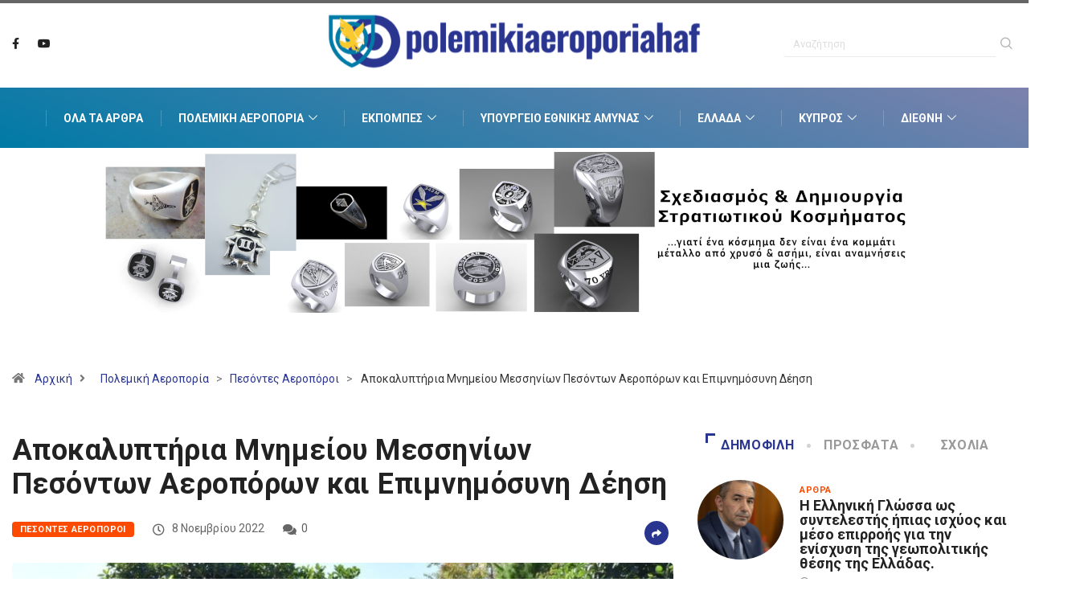

--- FILE ---
content_type: text/html; charset=UTF-8
request_url: https://www.polemikiaeroporiahaf.gr/mnimosyno-polemiki-aeroporia-pesontes-aeroporoi/
body_size: 27060
content:
<!DOCTYPE html>
<html lang="el" class="" data-skin="light">
<head>
    <meta charset="UTF-8">
	<meta name='robots' content='index, follow, max-image-preview:large, max-snippet:-1, max-video-preview:-1' />
        <meta name="viewport" content="width=device-width, initial-scale=1, maximum-scale=5">
        <meta name="description" content="Αποκαλυπτήρια Μνημείου Μεσσηνίων Πεσόντων Αεροπόρων και Επιμνημόσυνη Δέηση"/>
		
	<!-- This site is optimized with the Yoast SEO plugin v26.5 - https://yoast.com/wordpress/plugins/seo/ -->
	<title>Αποκαλυπτήρια Μνημείου Μεσσηνίων Πεσόντων Αεροπόρων</title>
	<meta name="description" content="Στην τελετή παραβρέθηκαν, οι Βουλευτές Μεσσηνίας κ. Ιωάννης Λαμπρόπουλος, κ. Περικλής Μαντάς και κ. Μιλτιάδης Χρυσομάλλης..." />
	<link rel="canonical" href="https://www.polemikiaeroporiahaf.gr/mnimosyno-polemiki-aeroporia-pesontes-aeroporoi/" />
	<meta property="og:locale" content="el_GR" />
	<meta property="og:type" content="article" />
	<meta property="og:title" content="Αποκαλυπτήρια Μνημείου Μεσσηνίων Πεσόντων Αεροπόρων" />
	<meta property="og:description" content="Στην τελετή παραβρέθηκαν, οι Βουλευτές Μεσσηνίας κ. Ιωάννης Λαμπρόπουλος, κ. Περικλής Μαντάς και κ. Μιλτιάδης Χρυσομάλλης..." />
	<meta property="og:url" content="https://www.polemikiaeroporiahaf.gr/mnimosyno-polemiki-aeroporia-pesontes-aeroporoi/" />
	<meta property="og:site_name" content="Πολεμική Αεροπορία HAF" />
	<meta property="article:publisher" content="https://www.facebook.com/polemikiaeroporiahaf/" />
	<meta property="article:published_time" content="2022-11-08T10:58:42+00:00" />
	<meta property="article:modified_time" content="2022-11-08T11:03:46+00:00" />
	<meta property="og:image" content="https://www.polemikiaeroporiahaf.gr/wp-content/uploads/2022/11/tn_1667825439290.jpg" />
	<meta property="og:image:width" content="948" />
	<meta property="og:image:height" content="632" />
	<meta property="og:image:type" content="image/jpeg" />
	<meta name="author" content="Polemiki Aeroporia HAF" />
	<meta name="twitter:card" content="summary_large_image" />
	<meta name="twitter:label1" content="Συντάχθηκε από" />
	<meta name="twitter:data1" content="Polemiki Aeroporia HAF" />
	<meta name="twitter:label2" content="Εκτιμώμενος χρόνος ανάγνωσης" />
	<meta name="twitter:data2" content="1 λεπτό" />
	<script type="application/ld+json" class="yoast-schema-graph">{"@context":"https://schema.org","@graph":[{"@type":"Article","@id":"https://www.polemikiaeroporiahaf.gr/mnimosyno-polemiki-aeroporia-pesontes-aeroporoi/#article","isPartOf":{"@id":"https://www.polemikiaeroporiahaf.gr/mnimosyno-polemiki-aeroporia-pesontes-aeroporoi/"},"author":{"name":"Polemiki Aeroporia HAF","@id":"https://www.polemikiaeroporiahaf.gr/#/schema/person/fb2a8e50e61eddd1d7c38a0413adfb7b"},"headline":"Αποκαλυπτήρια Μνημείου Μεσσηνίων Πεσόντων Αεροπόρων και Επιμνημόσυνη Δέηση","datePublished":"2022-11-08T10:58:42+00:00","dateModified":"2022-11-08T11:03:46+00:00","mainEntityOfPage":{"@id":"https://www.polemikiaeroporiahaf.gr/mnimosyno-polemiki-aeroporia-pesontes-aeroporoi/"},"wordCount":1,"commentCount":0,"publisher":{"@id":"https://www.polemikiaeroporiahaf.gr/#organization"},"image":{"@id":"https://www.polemikiaeroporiahaf.gr/mnimosyno-polemiki-aeroporia-pesontes-aeroporoi/#primaryimage"},"thumbnailUrl":"https://www.polemikiaeroporiahaf.gr/wp-content/uploads/2022/11/tn_1667825439290.jpg","keywords":["ΠΕΣΟΝΤΕΣ ΑΕΡΟΠΟΡΟΙ","ΤΕΛΕΤΕΣ"],"articleSection":["Featured","Πεσόντες Αεροπόροι"],"inLanguage":"el","potentialAction":[{"@type":"CommentAction","name":"Comment","target":["https://www.polemikiaeroporiahaf.gr/mnimosyno-polemiki-aeroporia-pesontes-aeroporoi/#respond"]}]},{"@type":"WebPage","@id":"https://www.polemikiaeroporiahaf.gr/mnimosyno-polemiki-aeroporia-pesontes-aeroporoi/","url":"https://www.polemikiaeroporiahaf.gr/mnimosyno-polemiki-aeroporia-pesontes-aeroporoi/","name":"Αποκαλυπτήρια Μνημείου Μεσσηνίων Πεσόντων Αεροπόρων","isPartOf":{"@id":"https://www.polemikiaeroporiahaf.gr/#website"},"primaryImageOfPage":{"@id":"https://www.polemikiaeroporiahaf.gr/mnimosyno-polemiki-aeroporia-pesontes-aeroporoi/#primaryimage"},"image":{"@id":"https://www.polemikiaeroporiahaf.gr/mnimosyno-polemiki-aeroporia-pesontes-aeroporoi/#primaryimage"},"thumbnailUrl":"https://www.polemikiaeroporiahaf.gr/wp-content/uploads/2022/11/tn_1667825439290.jpg","datePublished":"2022-11-08T10:58:42+00:00","dateModified":"2022-11-08T11:03:46+00:00","description":"Στην τελετή παραβρέθηκαν, οι Βουλευτές Μεσσηνίας κ. Ιωάννης Λαμπρόπουλος, κ. Περικλής Μαντάς και κ. Μιλτιάδης Χρυσομάλλης...","breadcrumb":{"@id":"https://www.polemikiaeroporiahaf.gr/mnimosyno-polemiki-aeroporia-pesontes-aeroporoi/#breadcrumb"},"inLanguage":"el","potentialAction":[{"@type":"ReadAction","target":["https://www.polemikiaeroporiahaf.gr/mnimosyno-polemiki-aeroporia-pesontes-aeroporoi/"]}]},{"@type":"ImageObject","inLanguage":"el","@id":"https://www.polemikiaeroporiahaf.gr/mnimosyno-polemiki-aeroporia-pesontes-aeroporoi/#primaryimage","url":"https://www.polemikiaeroporiahaf.gr/wp-content/uploads/2022/11/tn_1667825439290.jpg","contentUrl":"https://www.polemikiaeroporiahaf.gr/wp-content/uploads/2022/11/tn_1667825439290.jpg","width":948,"height":632},{"@type":"BreadcrumbList","@id":"https://www.polemikiaeroporiahaf.gr/mnimosyno-polemiki-aeroporia-pesontes-aeroporoi/#breadcrumb","itemListElement":[{"@type":"ListItem","position":1,"name":"Αρχική","item":"https://www.polemikiaeroporiahaf.gr/"},{"@type":"ListItem","position":2,"name":"Αποκαλυπτήρια Μνημείου Μεσσηνίων Πεσόντων Αεροπόρων και Επιμνημόσυνη Δέηση"}]},{"@type":"WebSite","@id":"https://www.polemikiaeroporiahaf.gr/#website","url":"https://www.polemikiaeroporiahaf.gr/","name":"Πολεμική Αεροπορία HAF","description":"Ειδήσεις για την ελληνική πολεμική αεροπορία, την άμυνα και την εξωτερική πολιτική της Ελλάδας. Εκπομπές, Αρθρογραφία, Συνεντεύξεις.","publisher":{"@id":"https://www.polemikiaeroporiahaf.gr/#organization"},"potentialAction":[{"@type":"SearchAction","target":{"@type":"EntryPoint","urlTemplate":"https://www.polemikiaeroporiahaf.gr/?s={search_term_string}"},"query-input":{"@type":"PropertyValueSpecification","valueRequired":true,"valueName":"search_term_string"}}],"inLanguage":"el"},{"@type":"Organization","@id":"https://www.polemikiaeroporiahaf.gr/#organization","name":"Polemikiaeroporiahaf","url":"https://www.polemikiaeroporiahaf.gr/","logo":{"@type":"ImageObject","inLanguage":"el","@id":"https://www.polemikiaeroporiahaf.gr/#/schema/logo/image/","url":"https://www.polemikiaeroporiahaf.gr/wp-content/uploads/2022/05/HAF-logo-01.png","contentUrl":"https://www.polemikiaeroporiahaf.gr/wp-content/uploads/2022/05/HAF-logo-01.png","width":640,"height":132,"caption":"Polemikiaeroporiahaf"},"image":{"@id":"https://www.polemikiaeroporiahaf.gr/#/schema/logo/image/"},"sameAs":["https://www.facebook.com/polemikiaeroporiahaf/","https://www.youtube.com/channel/UCvk_splBu9NK9Sc3aFCZj0w"]},{"@type":"Person","@id":"https://www.polemikiaeroporiahaf.gr/#/schema/person/fb2a8e50e61eddd1d7c38a0413adfb7b","name":"Polemiki Aeroporia HAF","image":{"@type":"ImageObject","inLanguage":"el","@id":"https://www.polemikiaeroporiahaf.gr/#/schema/person/image/","url":"https://secure.gravatar.com/avatar/63b822277ddd0a850878990b6d5987400b18d8e51ac97da91d88462510e9dcd3?s=96&d=mm&r=g","contentUrl":"https://secure.gravatar.com/avatar/63b822277ddd0a850878990b6d5987400b18d8e51ac97da91d88462510e9dcd3?s=96&d=mm&r=g","caption":"Polemiki Aeroporia HAF"}}]}</script>
	<!-- / Yoast SEO plugin. -->


<link rel='dns-prefetch' href='//ajax.googleapis.com' />
<link rel="alternate" title="oEmbed (JSON)" type="application/json+oembed" href="https://www.polemikiaeroporiahaf.gr/wp-json/oembed/1.0/embed?url=https%3A%2F%2Fwww.polemikiaeroporiahaf.gr%2Fmnimosyno-polemiki-aeroporia-pesontes-aeroporoi%2F" />
<link rel="alternate" title="oEmbed (XML)" type="text/xml+oembed" href="https://www.polemikiaeroporiahaf.gr/wp-json/oembed/1.0/embed?url=https%3A%2F%2Fwww.polemikiaeroporiahaf.gr%2Fmnimosyno-polemiki-aeroporia-pesontes-aeroporoi%2F&#038;format=xml" />
<style id='wp-img-auto-sizes-contain-inline-css' type='text/css'>
img:is([sizes=auto i],[sizes^="auto," i]){contain-intrinsic-size:3000px 1500px}
/*# sourceURL=wp-img-auto-sizes-contain-inline-css */
</style>
<link rel='stylesheet' id='dashicons-css' href='https://www.polemikiaeroporiahaf.gr/wp-includes/css/dashicons.min.css?ver=d61460cdd9531aea32df10a26590a016' type='text/css' media='all' />
<link rel='stylesheet' id='post-views-counter-frontend-css' href='https://www.polemikiaeroporiahaf.gr/wp-content/plugins/post-views-counter/css/frontend.min.css?ver=1.5.9' type='text/css' media='all' />
<style id='wp-emoji-styles-inline-css' type='text/css'>

	img.wp-smiley, img.emoji {
		display: inline !important;
		border: none !important;
		box-shadow: none !important;
		height: 1em !important;
		width: 1em !important;
		margin: 0 0.07em !important;
		vertical-align: -0.1em !important;
		background: none !important;
		padding: 0 !important;
	}
/*# sourceURL=wp-emoji-styles-inline-css */
</style>
<link rel='stylesheet' id='contact-form-7-css' href='https://www.polemikiaeroporiahaf.gr/wp-content/plugins/contact-form-7/includes/css/styles.css?ver=6.1.4' type='text/css' media='all' />
<link rel='stylesheet' id='slb_core-css' href='https://www.polemikiaeroporiahaf.gr/wp-content/plugins/simple-lightbox/client/css/app.css?ver=2.9.4' type='text/css' media='all' />
<link rel='stylesheet' id='bootstrap-css' href='https://www.polemikiaeroporiahaf.gr/wp-content/themes/digiqole/assets/css/bootstrap.min.css?ver=2.1.2' type='text/css' media='all' />
<link rel='stylesheet' id='icon-font-css' href='https://www.polemikiaeroporiahaf.gr/wp-content/themes/digiqole/assets/css/icon-font.css?ver=2.1.2' type='text/css' media='all' />
<link rel='preload' as='style' id='digiqole-all-style-css' href='https://www.polemikiaeroporiahaf.gr/wp-content/themes/digiqole/assets/css/all.css?ver=2.1.2' type='text/css' media='all' />
<link rel='stylesheet' id='digiqole-master-css' href='https://www.polemikiaeroporiahaf.gr/wp-content/themes/digiqole/assets/css/master.css?ver=2.1.2' type='text/css' media='all' />
<style id='digiqole-master-inline-css' type='text/css'>
.progress-bar{ background-color : #2a3590}
        html.fonts-loaded body{ font-family: Roboto }
        .body-box-layout{ 
            background-image:url();;
            background-repeat: no-repeat;
            background-position: center;
            background-size: cover;
            background-attachment: fixed;
         }
        body,
        .post-navigation .post-previous a p, .post-navigation .post-next a p,
        .dark-mode .blog-single .post-meta li,
        .dark-mode .wp-block-quote p,
        .dark-mode .wp-block-quote::before,
        .dark-mode .wp-block-quote cite,
        .dark-mode .view-review-list .xs-review-date,
        .dark-mode .view-review-list .xs-reviewer-author,
        .dark-mode .breadcrumb li,
        .dark-mode .post-meta span,
        .dark-mode .post-meta span a,
        .dark-mode .tranding-bg-white .tranding-bar .trending-slide-bg.trending-slide .post-title a,
        .dark-mode .blog-single .post-meta li.post-author a{
           color:  #333333;
        }

        h1, h2, h3, h4, h5, h6,
        .post-title,
        .post-navigation span,
        .post-title a,
        .dark-mode .error-page .error-code,
        .dark-mode.archive .entry-blog-summery .readmore-btn,
        .dark-mode .entry-blog-summery.ts-post .readmore-btn,
        .dark-mode .apsc-icons-wrapper.apsc-theme-2 .apsc-each-profile a,
        .dark-mode .ts-author-content .comment a{
            color:  #222222;
        }


        .dark-mode .apsc-icons-wrapper.apsc-theme-2 .apsc-each-profile a{
            color: #222222 !important;
        }
        .dark-mode .blog-single .post .post-body{
            background: transparent;
        }

        html.fonts-loaded h1,
        html.fonts-loaded h2{
            font-family: Roboto;
        }
        html.fonts-loaded h3{ 
            font-family: Roboto;
        }

        html.fonts-loaded h4{ 
            font-family: Roboto;
        }

        a,
        .entry-header .entry-title a:hover,
        .sidebar ul li a:hover,
        .breadcrumb a:hover {
            color: #2a3590;
            transition: all ease 500ms;
        }
      
        .btn-primary:hover,
        .switch__background,
        .switch__mouth,
        .switch__eye-left,
        .switch__eye-right{
         background: #f9c92d;
         border-color: #f9c92d;;
        }

        .tag-lists a:hover,
        .tagcloud a:hover,
        .owl-carousel .owl-dots .owl-dot.active span,
        .blog-single .tag-lists a:hover {
            border-color: #2a3590;
        }

        blockquote.wp-block-quote, .wp-block-quote, .wp-block-quote:not(.is-large):not(.is-style-large), .wp-block-pullquote blockquote,
         blockquote.wp-block-pullquote, .wp-block-quote.is-large, .wp-block-quote.is-style-large{
            border-left-color: #2a3590;
        }
        
        .post .post-footer .readmore,
        .post .post-media .video-link-btn a,
        .post-list-item .recen-tab-menu.nav-tabs li a:before, 
        .post-list-item .recen-tab-menu.nav-tabs li a:after,
        .blog-single .xs-review-box .xs-review .xs-btn:hover,
        .blog-single .tag-lists span,
        .tag-lists a:hover, .tagcloud a:hover,
        .heading-style3 .block-title .title-angle-shap:before, 
        .heading-style3 .block-title .title-angle-shap:after,
         .heading-style3 .widget-title .title-angle-shap:before, 
         .heading-style3 .widget-title .title-angle-shap:after, 
         .sidebar .widget .block-title .title-angle-shap:before,
          .sidebar .widget .block-title .title-angle-shap:after, 
          .sidebar .widget .widget-title .title-angle-shap:before, 
        .sidebar .widget .widget-title .title-angle-shap:after,
        .pagination li.active a, .pagination li:hover a,
        .owl-carousel .owl-dots .owl-dot.active span,
        .main-pagination .swiper-pagination-bullet-active,
        .swiper-pagination .swiper-pagination-bullet-active,
        .header .navbar-light .ekit-wid-con .digiqole-elementskit-menu
         .elementskit-navbar-nav > li.active > a:before,
         .trending-light .tranding-bar .trending-slide .trending-title,
        .post-list-item .post-thumb .tab-post-count, .post-list-item .post-thumb .post-index,
        .woocommerce ul.products li.product .button,.woocommerce ul.products li.product .added_to_cart,
        .woocommerce nav.woocommerce-pagination ul li a:focus, .woocommerce nav.woocommerce-pagination ul li a:hover, .woocommerce nav.woocommerce-pagination ul li span.current,
        .woocommerce #respond input#submit.alt, .woocommerce a.button.alt, .woocommerce button.button.alt, .woocommerce input.button.alt,.sponsor-web-link a:hover i, .woocommerce .widget_price_filter .ui-slider .ui-slider-range,
        .woocommerce span.onsale,
        .not-found .input-group-btn,
        .btn,
        .BackTo,
        .sidebar .widget.widget_search .input-group-btn,
        .woocommerce ul.products li.product .added_to_cart:hover, .woocommerce #respond input#submit.alt:hover, .woocommerce a.button.alt:hover, .woocommerce button.button.alt:hover, 
        .footer-social li a,
        .digiqole-video-post .video-item .post-video .ts-play-btn,
        .blog-single .post-meta .social-share i.fa-share,
        .social-share i.ts-icon-share,
        .woocommerce input.button.alt:hover,
        .woocommerce .widget_price_filter .ui-slider .ui-slider-handle,
        #preloader,
        .main-slider .swiper-button-next:hover,
        .main-slider .swiper-button-prev:hover,
        .main-slider .owl-dots .owl-dot.swiper-pagination-bullet-active,
        .main-slider .owl-dots .swiper-pagination-bullet.swiper-pagination-bullet-active,
        .main-slider .swiper-pagination .owl-dot.swiper-pagination-bullet-active,
        .main-slider .swiper-pagination .swiper-pagination-bullet.swiper-pagination-bullet-active,
        .main-slider .main-pagination .owl-dot.swiper-pagination-bullet-active,
        .main-slider .main-pagination .swiper-pagination-bullet.swiper-pagination-bullet-active,
        .weekend-top .owl-dots .owl-dot.swiper-pagination-bullet-active,
        .weekend-top .owl-dots .swiper-pagination-bullet.swiper-pagination-bullet-active,
        .weekend-top .swiper-pagination .owl-dot.swiper-pagination-bullet-active,
        .weekend-top .swiper-pagination .swiper-pagination-bullet.swiper-pagination-bullet-active,
        .featured-tab-item .nav-tabs .nav-link.active:before,
        .post-slider .swiper-pagination .swiper-pagination-bullet.swiper-pagination-bullet-active,
        .blog-single .post-meta .social-share .ts-icon-share {
            background: #2a3590;
        }
        .owl-carousel.owl-loaded .owl-nav .owl-next.disabled, 
        .owl-carousel.owl-loaded .owl-nav .owl-prev.disabled,
        .ts-about-image-wrapper.owl-carousel.owl-theme .owl-nav [class*=owl-]:hover{
            background: #2a3590 !important;
        }

        .ts-footer .recent-posts-widget .post-content .post-title a:hover,
        .post-list-item .recen-tab-menu.nav-tabs li a.active,
        .ts-footer .footer-left-widget .footer-social li a:hover,
         .ts-footer .footer-widget .footer-social li a:hover,
         .heading-style3 .block-title, .heading-style3 .widget-title,
         .topbar.topbar-gray .tranding-bg-white .tranding-bar .trending-slide-bg .trending-title i,
         .sidebar .widget .block-title, .sidebar .widget .widget-title,
         .header .navbar-light .ekit-wid-con .digiqole-elementskit-menu .elementskit-navbar-nav .dropdown-item.active,
         .header .navbar-light .ekit-wid-con .digiqole-elementskit-menu .elementskit-navbar-nav li a:hover,
         .social-links li a:hover,
         .post-title a:hover,
         .video-tab-list .post-tab-list li a.active h4.post-title, .video-tab-list .post-tab-list li a:hover h4.post-title,
         .featured-tab-item .nav-tabs .nav-link.active .tab-head > span.tab-text-title,
         .woocommerce ul.products li.product .price, 
         .woocommerce ul.products li.product .woocommerce-loop-product__title:hover,
         .load-more-btn .digiqole-post-grid-loadmore:hover,
         .blog-single .post-meta li.meta-post-view,
         .ts-overlay-style .post-meta-info li.active i,
         .blog-single .post-meta li a:hover {
            color: #2a3590;
        }
        
        .post-layout-style5 .post-meta li.meta-post-view .ts-icon {
            color: #2a3590!important;
        }
      
        
            .logo img{
                max-width: 500px;
            }
        
            .header .navbar-light .ekit-wid-con .digiqole-elementskit-menu{
               height: 75px;
            }
            @media(min-width: 1024px){
                .header-gradient-area .navbar-light .ekit-wid-con .digiqole-elementskit-menu .elementskit-navbar-nav > li > a,
                .header.header-gradient .navbar-light .ekit-wid-con .digiqole-elementskit-menu .elementskit-navbar-nav > li > a, 
                .header .navbar-light .ekit-wid-con .digiqole-elementskit-menu .elementskit-navbar-nav > li > a,
                 .header .navbar-light .nav-search-area a, .header-gradient .navbar-light .social-links li a, 
                 .header .navbar-light .navbar-nav > li > a, 
               .header-gradient .navbar-light .nav-search-area .header-search-icon a{
                   line-height: 75px;
               }
            }
        
                @media(min-width: 1024px){
                    .header-gradient-area .navbar-light .ekit-wid-con .digiqole-elementskit-menu .elementskit-navbar-nav > li > a:hover,
                    .header.header-gradient .navbar-light .ekit-wid-con .digiqole-elementskit-menu .elementskit-navbar-nav > li > a:hover,
                    .header .navbar-light .navbar-nav > li > a:hover,
                    .header-gradient-area .header .navbar-light .navbar-nav > li.active > a, 
                    .header-gradient-area .header .navbar-light .navbar-nav > li:hover > a,
                    .navbar-solid.header .navbar-light .navbar-nav li.active > a,
                    .header.header-dark .navbar-light .navbar-nav li.active > a,
                    .header .navbar-light .navbar-nav li.active > a,
                    .header.header-gradient .navbar-light .ekit-wid-con .digiqole-elementskit-menu .elementskit-navbar-nav > li.active > a,
                    .header .navbar-light .ekit-wid-con .digiqole-elementskit-menu .elementskit-navbar-nav > li:hover > a{
                        color: #f9c92d;
                    }


                    
                }
                .header .navbar-light .ekit-wid-con .digiqole-elementskit-menu .elementskit-navbar-nav > li.active > a:before,
                .header .navbar-light .navbar-nav > li.active > a:before{
                    background: #f9c92d;
                }
            
     
            html.fonts-loaded .header .navbar-light .navbar-nav li ul.dropdown-menu li a,
            html.fonts-loaded .header .navbar-light .ekit-wid-con .digiqole-elementskit-menu .elementskit-navbar-nav li ul li a,
            html.fonts-loaded .header .navbar-light .ekit-wid-con .digiqole-elementskit-menu .elementskit-navbar-nav li .elementskit-dropdown li a{
                   color: #007aa6;
                   font-size: 12px;
                }
            
     
            html.fonts-loaded .header .navbar-light .navbar-nav li ul.dropdown-menu li a:hover,
            .header .navbar-light .ekit-wid-con .digiqole-elementskit-menu .elementskit-navbar-nav .dropdown-item.active,
            .header .navbar-light .ekit-wid-con .digiqole-elementskit-menu .elementskit-navbar-nav li ul li a:hover,
            .header .navbar-light .navbar-nav li ul.dropdown-menu li.active a{
                   color: #f9c92d;
                   
                }
            
     
            .header .navbar-light .elementskit-menu-hamburger,
            .header .navbar-light .navbar-toggler-icon {
                    background: #007aa6;
                    border-color: #007aa6;
                }
            
            html.fonts-loaded .header-gradient-area .navbar-light .ekit-wid-con .digiqole-elementskit-menu .elementskit-navbar-nav > li > a,
            html.fonts-loaded .header.header-gradient .navbar-light .ekit-wid-con .digiqole-elementskit-menu .elementskit-navbar-nav > li > a,
            html.fonts-loaded .header .navbar-light .ekit-wid-con .digiqole-elementskit-menu .elementskit-navbar-nav > li > a,
            html.fonts-loaded .header .navbar-light .nav-search-area a,
            html.fonts-loaded .header-gradient .navbar-light .social-links li a,
            html.fonts-loaded .header .navbar-light .navbar-nav > li > a,
            html.fonts-loaded .header-gradient .navbar-light .nav-search-area .header-search-icon a{
                font-family: Roboto;
                }
            .ts-footer{
            padding-top:70px;
            padding-bottom:20px;
         }
      body,
      .dark-mode .ts-author-media,
      .dark-mode .ts-author-content::before,
      .dark-mode .ts-author-content::after,
      .dark-mode .post-layout-style4 .post-single .entry-header{
         background-color: #ffffff;
      }
     
      .ts-footer{
          background-color: #222222;
          background-repeat:no-repeat;
          background-size: cover;
          
          
      }
      .newsletter-form span,
      .ts-footer .widget-title span{
        background-color: #222222;
      }

      .ts-footer-classic .widget-title,
      .ts-footer-classic h3,
      .ts-footer-classic h4,
      .ts-footer .widget-title,
      .ts-footer-classic .contact h3{
          color: #fff;
      }
      .ts-footer p,
      .ts-footer .list-arrow li a,
      .ts-footer .menu li a,
      .ts-footer .service-time li,
      .ts-footer .list-arrow li::before, 
      .ts-footer .footer-info li,
      .ts-footer .footer-left-widget .footer-social li a, .ts-footer .footer-widget .footer-social li a,
      .ts-footer .footer-left-widget p, .ts-footer .footer-widget p,
      .ts-footer .recent-posts-widget .post-content .post-title a,
      .ts-footer .menu li::before{
        color: #fff;
      }

     
     
      .copy-right{
         background-color: #101010;
      }
      .copy-right .copyright-text p{
         color: #fff;
      }
      
         
         @media (min-width: 992px){
            .container,
            .body-box-layout .body-inner-content,
            .body-box-layout .body-inner-content .navbar-sticky.sticky,
            .body-box-layout .body-inner-content .header-bg-dark .container,
            .elementor-section.elementor-section-boxed>.elementor-container {
               max-width: 960px;
            }   
         } 
         @media (min-width: 1200px) {
            .container,
            .body-box-layout .body-inner-content,
            .body-box-layout .body-inner-content .navbar-sticky.sticky,
            .body-box-layout .body-inner-content .header-bg-dark .container,
            .elementor-section.elementor-section-boxed>.elementor-container {
               max-width: 1400px;
            }
         }
        
         
/*# sourceURL=digiqole-master-inline-css */
</style>
<link rel='stylesheet' id='parent-style-css' href='https://www.polemikiaeroporiahaf.gr/wp-content/themes/polemikiaeroporiahaf-digiqole-child/style.css?ver=1.4' type='text/css' media='all' />
<link rel='stylesheet' id='ekit-widget-styles-css' href='https://www.polemikiaeroporiahaf.gr/wp-content/plugins/elementskit-lite/widgets/init/assets/css/widget-styles.css?ver=3.7.7' type='text/css' media='all' />
<link rel='stylesheet' id='ekit-responsive-css' href='https://www.polemikiaeroporiahaf.gr/wp-content/plugins/elementskit-lite/widgets/init/assets/css/responsive.css?ver=3.7.7' type='text/css' media='all' />
<link rel='stylesheet' id='elementor-frontend-css' href='https://www.polemikiaeroporiahaf.gr/wp-content/plugins/elementor/assets/css/frontend.min.css?ver=3.33.3' type='text/css' media='all' />
<link rel='stylesheet' id='widget-icon-list-css' href='https://www.polemikiaeroporiahaf.gr/wp-content/plugins/elementor/assets/css/widget-icon-list.min.css?ver=3.33.3' type='text/css' media='all' />
<link rel='stylesheet' id='moove_gdpr_frontend-css' href='https://www.polemikiaeroporiahaf.gr/wp-content/plugins/gdpr-cookie-compliance/dist/styles/gdpr-main.css?ver=5.0.9' type='text/css' media='all' />
<style id='moove_gdpr_frontend-inline-css' type='text/css'>
#moove_gdpr_cookie_modal,#moove_gdpr_cookie_info_bar,.gdpr_cookie_settings_shortcode_content{font-family:&#039;Nunito&#039;,sans-serif}#moove_gdpr_save_popup_settings_button{background-color:#373737;color:#fff}#moove_gdpr_save_popup_settings_button:hover{background-color:#000}#moove_gdpr_cookie_info_bar .moove-gdpr-info-bar-container .moove-gdpr-info-bar-content a.mgbutton,#moove_gdpr_cookie_info_bar .moove-gdpr-info-bar-container .moove-gdpr-info-bar-content button.mgbutton{background-color:#0c4da2}#moove_gdpr_cookie_modal .moove-gdpr-modal-content .moove-gdpr-modal-footer-content .moove-gdpr-button-holder a.mgbutton,#moove_gdpr_cookie_modal .moove-gdpr-modal-content .moove-gdpr-modal-footer-content .moove-gdpr-button-holder button.mgbutton,.gdpr_cookie_settings_shortcode_content .gdpr-shr-button.button-green{background-color:#0c4da2;border-color:#0c4da2}#moove_gdpr_cookie_modal .moove-gdpr-modal-content .moove-gdpr-modal-footer-content .moove-gdpr-button-holder a.mgbutton:hover,#moove_gdpr_cookie_modal .moove-gdpr-modal-content .moove-gdpr-modal-footer-content .moove-gdpr-button-holder button.mgbutton:hover,.gdpr_cookie_settings_shortcode_content .gdpr-shr-button.button-green:hover{background-color:#fff;color:#0c4da2}#moove_gdpr_cookie_modal .moove-gdpr-modal-content .moove-gdpr-modal-close i,#moove_gdpr_cookie_modal .moove-gdpr-modal-content .moove-gdpr-modal-close span.gdpr-icon{background-color:#0c4da2;border:1px solid #0c4da2}#moove_gdpr_cookie_info_bar span.moove-gdpr-infobar-allow-all.focus-g,#moove_gdpr_cookie_info_bar span.moove-gdpr-infobar-allow-all:focus,#moove_gdpr_cookie_info_bar button.moove-gdpr-infobar-allow-all.focus-g,#moove_gdpr_cookie_info_bar button.moove-gdpr-infobar-allow-all:focus,#moove_gdpr_cookie_info_bar span.moove-gdpr-infobar-reject-btn.focus-g,#moove_gdpr_cookie_info_bar span.moove-gdpr-infobar-reject-btn:focus,#moove_gdpr_cookie_info_bar button.moove-gdpr-infobar-reject-btn.focus-g,#moove_gdpr_cookie_info_bar button.moove-gdpr-infobar-reject-btn:focus,#moove_gdpr_cookie_info_bar span.change-settings-button.focus-g,#moove_gdpr_cookie_info_bar span.change-settings-button:focus,#moove_gdpr_cookie_info_bar button.change-settings-button.focus-g,#moove_gdpr_cookie_info_bar button.change-settings-button:focus{-webkit-box-shadow:0 0 1px 3px #0c4da2;-moz-box-shadow:0 0 1px 3px #0c4da2;box-shadow:0 0 1px 3px #0c4da2}#moove_gdpr_cookie_modal .moove-gdpr-modal-content .moove-gdpr-modal-close i:hover,#moove_gdpr_cookie_modal .moove-gdpr-modal-content .moove-gdpr-modal-close span.gdpr-icon:hover,#moove_gdpr_cookie_info_bar span[data-href]>u.change-settings-button{color:#0c4da2}#moove_gdpr_cookie_modal .moove-gdpr-modal-content .moove-gdpr-modal-left-content #moove-gdpr-menu li.menu-item-selected a span.gdpr-icon,#moove_gdpr_cookie_modal .moove-gdpr-modal-content .moove-gdpr-modal-left-content #moove-gdpr-menu li.menu-item-selected button span.gdpr-icon{color:inherit}#moove_gdpr_cookie_modal .moove-gdpr-modal-content .moove-gdpr-modal-left-content #moove-gdpr-menu li a span.gdpr-icon,#moove_gdpr_cookie_modal .moove-gdpr-modal-content .moove-gdpr-modal-left-content #moove-gdpr-menu li button span.gdpr-icon{color:inherit}#moove_gdpr_cookie_modal .gdpr-acc-link{line-height:0;font-size:0;color:transparent;position:absolute}#moove_gdpr_cookie_modal .moove-gdpr-modal-content .moove-gdpr-modal-close:hover i,#moove_gdpr_cookie_modal .moove-gdpr-modal-content .moove-gdpr-modal-left-content #moove-gdpr-menu li a,#moove_gdpr_cookie_modal .moove-gdpr-modal-content .moove-gdpr-modal-left-content #moove-gdpr-menu li button,#moove_gdpr_cookie_modal .moove-gdpr-modal-content .moove-gdpr-modal-left-content #moove-gdpr-menu li button i,#moove_gdpr_cookie_modal .moove-gdpr-modal-content .moove-gdpr-modal-left-content #moove-gdpr-menu li a i,#moove_gdpr_cookie_modal .moove-gdpr-modal-content .moove-gdpr-tab-main .moove-gdpr-tab-main-content a:hover,#moove_gdpr_cookie_info_bar.moove-gdpr-dark-scheme .moove-gdpr-info-bar-container .moove-gdpr-info-bar-content a.mgbutton:hover,#moove_gdpr_cookie_info_bar.moove-gdpr-dark-scheme .moove-gdpr-info-bar-container .moove-gdpr-info-bar-content button.mgbutton:hover,#moove_gdpr_cookie_info_bar.moove-gdpr-dark-scheme .moove-gdpr-info-bar-container .moove-gdpr-info-bar-content a:hover,#moove_gdpr_cookie_info_bar.moove-gdpr-dark-scheme .moove-gdpr-info-bar-container .moove-gdpr-info-bar-content button:hover,#moove_gdpr_cookie_info_bar.moove-gdpr-dark-scheme .moove-gdpr-info-bar-container .moove-gdpr-info-bar-content span.change-settings-button:hover,#moove_gdpr_cookie_info_bar.moove-gdpr-dark-scheme .moove-gdpr-info-bar-container .moove-gdpr-info-bar-content button.change-settings-button:hover,#moove_gdpr_cookie_info_bar.moove-gdpr-dark-scheme .moove-gdpr-info-bar-container .moove-gdpr-info-bar-content u.change-settings-button:hover,#moove_gdpr_cookie_info_bar span[data-href]>u.change-settings-button,#moove_gdpr_cookie_info_bar.moove-gdpr-dark-scheme .moove-gdpr-info-bar-container .moove-gdpr-info-bar-content a.mgbutton.focus-g,#moove_gdpr_cookie_info_bar.moove-gdpr-dark-scheme .moove-gdpr-info-bar-container .moove-gdpr-info-bar-content button.mgbutton.focus-g,#moove_gdpr_cookie_info_bar.moove-gdpr-dark-scheme .moove-gdpr-info-bar-container .moove-gdpr-info-bar-content a.focus-g,#moove_gdpr_cookie_info_bar.moove-gdpr-dark-scheme .moove-gdpr-info-bar-container .moove-gdpr-info-bar-content button.focus-g,#moove_gdpr_cookie_info_bar.moove-gdpr-dark-scheme .moove-gdpr-info-bar-container .moove-gdpr-info-bar-content a.mgbutton:focus,#moove_gdpr_cookie_info_bar.moove-gdpr-dark-scheme .moove-gdpr-info-bar-container .moove-gdpr-info-bar-content button.mgbutton:focus,#moove_gdpr_cookie_info_bar.moove-gdpr-dark-scheme .moove-gdpr-info-bar-container .moove-gdpr-info-bar-content a:focus,#moove_gdpr_cookie_info_bar.moove-gdpr-dark-scheme .moove-gdpr-info-bar-container .moove-gdpr-info-bar-content button:focus,#moove_gdpr_cookie_info_bar.moove-gdpr-dark-scheme .moove-gdpr-info-bar-container .moove-gdpr-info-bar-content span.change-settings-button.focus-g,span.change-settings-button:focus,button.change-settings-button.focus-g,button.change-settings-button:focus,#moove_gdpr_cookie_info_bar.moove-gdpr-dark-scheme .moove-gdpr-info-bar-container .moove-gdpr-info-bar-content u.change-settings-button.focus-g,#moove_gdpr_cookie_info_bar.moove-gdpr-dark-scheme .moove-gdpr-info-bar-container .moove-gdpr-info-bar-content u.change-settings-button:focus{color:#0c4da2}#moove_gdpr_cookie_modal .moove-gdpr-branding.focus-g span,#moove_gdpr_cookie_modal .moove-gdpr-modal-content .moove-gdpr-tab-main a.focus-g,#moove_gdpr_cookie_modal .moove-gdpr-modal-content .moove-gdpr-tab-main .gdpr-cd-details-toggle.focus-g{color:#0c4da2}#moove_gdpr_cookie_modal.gdpr_lightbox-hide{display:none}
/*# sourceURL=moove_gdpr_frontend-inline-css */
</style>
<link rel='stylesheet' id='bdt-uikit-css' href='https://www.polemikiaeroporiahaf.gr/wp-content/plugins/bdthemes-prime-slider-lite/assets/css/bdt-uikit.css?ver=3.21.7' type='text/css' media='all' />
<link rel='stylesheet' id='prime-slider-site-css' href='https://www.polemikiaeroporiahaf.gr/wp-content/plugins/bdthemes-prime-slider-lite/assets/css/prime-slider-site.css?ver=4.0.9' type='text/css' media='all' />
<script type="text/javascript" src="https://www.polemikiaeroporiahaf.gr/wp-includes/js/jquery/jquery.min.js?ver=3.7.1" id="jquery-core-js"></script>
<script type="text/javascript" src="https://www.polemikiaeroporiahaf.gr/wp-includes/js/jquery/jquery-migrate.min.js?ver=3.4.1" id="jquery-migrate-js"></script>
<script type="text/javascript" src="https://www.polemikiaeroporiahaf.gr/wp-content/plugins/wp-ultimate-review/assets/public/script/content-page.js?ver=2.3.6" id="wur_review_content_script-js"></script>
<script type="text/javascript" id="csf-google-web-fonts-js-extra">
/* <![CDATA[ */
var WebFontConfig = {"google":{"families":["Roboto:400regular,400,700"]}};
//# sourceURL=csf-google-web-fonts-js-extra
/* ]]> */
</script>
<script type="text/javascript" src="//ajax.googleapis.com/ajax/libs/webfont/1.6.26/webfont.js" id="csf-google-web-fonts-js"></script>
<script type="text/javascript" src="https://www.polemikiaeroporiahaf.gr/wp-content/plugins/bdthemes-prime-slider-lite/assets/js/bdt-uikit.min.js?ver=3.21.7" id="bdt-uikit-js"></script>
<link rel="https://api.w.org/" href="https://www.polemikiaeroporiahaf.gr/wp-json/" /><link rel="alternate" title="JSON" type="application/json" href="https://www.polemikiaeroporiahaf.gr/wp-json/wp/v2/posts/41941" /><link rel="EditURI" type="application/rsd+xml" title="RSD" href="https://www.polemikiaeroporiahaf.gr/xmlrpc.php?rsd" />

<link rel='shortlink' href='https://www.polemikiaeroporiahaf.gr/?p=41941' />
            <meta name="description" content="Αποκαλυπτήρια Μνημείου Μεσσηνίων Πεσόντων Αεροπόρων και Επιμνημόσυνη Δέηση">
            <meta property="og:title" content="Αποκαλυπτήρια Μνημείου Μεσσηνίων Πεσόντων Αεροπόρων και Επιμνημόσυνη Δέηση">
            <meta property="og:description" content="Τη Δευτέρα 7 Νοεμβρίου 2022, πραγματοποιήθηκαν, στην Καλαμάτα, παρουσία του Αρχηγού του Γενικού Επιτελείου Αεροπορίας (ΓΕΑ), Αντιπτέραρχου (Ι) Θεμιστοκλή Μπουρολιά, τα αποκαλυπτήρια του Μνημείου Μεσσηνίων Πεσόντων Αεροπόρων καθώς και επιμνημόσυνη δέηση και κατάθεση στεφάνων, αποδίδοντας φόρο τιμής και αναγνώρισης του έργου και της θυσίας των 42 Μεσσηνίων Αεροπόρων που έπεσαν κατά την εκτέλεση του καθήκοντος. [&hellip;]">
            <meta property="og:image" content="https://www.polemikiaeroporiahaf.gr/wp-content/uploads/2022/11/tn_1667825439290-850x560.jpg"/>
            <meta property="og:url" content="https://www.polemikiaeroporiahaf.gr/mnimosyno-polemiki-aeroporia-pesontes-aeroporoi/">

			<meta name="generator" content="Elementor 3.33.3; features: additional_custom_breakpoints; settings: css_print_method-external, google_font-enabled, font_display-auto">
			<style>
				.e-con.e-parent:nth-of-type(n+4):not(.e-lazyloaded):not(.e-no-lazyload),
				.e-con.e-parent:nth-of-type(n+4):not(.e-lazyloaded):not(.e-no-lazyload) * {
					background-image: none !important;
				}
				@media screen and (max-height: 1024px) {
					.e-con.e-parent:nth-of-type(n+3):not(.e-lazyloaded):not(.e-no-lazyload),
					.e-con.e-parent:nth-of-type(n+3):not(.e-lazyloaded):not(.e-no-lazyload) * {
						background-image: none !important;
					}
				}
				@media screen and (max-height: 640px) {
					.e-con.e-parent:nth-of-type(n+2):not(.e-lazyloaded):not(.e-no-lazyload),
					.e-con.e-parent:nth-of-type(n+2):not(.e-lazyloaded):not(.e-no-lazyload) * {
						background-image: none !important;
					}
				}
			</style>
			<style type="text/css">body{font-family:"Roboto";color:;font-weight:400;font-style:regular;font-size:14px;line-height:22px;letter-spacing:px;}h1{font-family:"Roboto";font-weight:normal;}h3{font-family:"Roboto";font-weight:normal;}h4{font-family:"Roboto";font-weight:normal;}</style>		<style type="text/css" id="wp-custom-css">
			

@media (min-width: 1025px){
	.header{
		min-height: 70px;
	}
}
.header-gradient-area .navbar-light .ekit-wid-con .digiqole-elementskit-menu .elementskit-navbar-nav > li > a:hover{
	color: #fff;
}


.food-gallery .elementor-widget-container .elementor-image img{
	cursor: crosshair;
}


.postid-96 .newsletter-area{
	margin-top: 50px
}

.location-info .elementor-icon-box-icon{
	margin-top: 6px;
}
@media (max-width: 1024px){
	.ekit_menu_responsive_tablet .elementskit-submenu-indicator {
    border: 1px solid transparent !important;
}
	.header .navbar-light .navbar-toggler {
    display: none;
}
	.header .navbar-light .ekit-wid-con .digiqole-elementskit-menu .elementskit-navbar-nav > li > a{
		line-height:30px !important;
	}
	.elementskit-navbar-nav-default.elementskit_line_arrow .elementskit-submenu-panel > li > a .elementskit-submenu-indicator{
		transform: rotate(
-90deg);
	}
}

/*Extra css*/
@media (max-width: 767px){
.topbar.topbar-gray .tranding-bg-white .tranding-bar .trending-slide-bg {
    text-align: center;
    display: inline-flex;
    align-content: center;
    flex-wrap: nowrap;
    align-items: center;
}
	.topbar.topbar-gray .tranding-bg-white .tranding-bar .trending-slide-bg .trending-title{
		display: inline-block;
    margin: 0;
		margin-right: 10px;
	}
	.trending-slide .carousel-inner {
    height: 30px;
}
	.topbar.topbar-gray .tranding-bg-white .tranding-bar .trending-slide-bg .trending-title i {
    display: none;
}
	.topbar.topbar-gray .tranding-bg-white .tranding-bar .trending-slide-bg{
		padding:0px;
	}
	.topbar .top-info{
    padding: 0;
}
	.header-middle-area {
    padding: 20px 0 12px;
}
	.topbar.topbar-gray{
		text-align:center !important;
	}
	.main-slider .main-pagination{
		display:none;
	}
	.post-meta-info{
		flex-wrap:wrap;
	}
	
	.featured-tab-item .nav-tabs .nav-link .tab-head > span.tab-text-title {
    font-size: 14px;
}
	.post-list-item .recen-tab-menu.nav-tabs li a {
    font-size: 14px; 
	}
	.topbar.topbar-dark .top-dark-info {
    padding-bottom: 20px;
}
	.header-dark .navbar-light .logo {
    margin-bottom: 15px;
}
	.header.style8 .nav-search-area {
    display: none;
}
}
.header .navbar-light .elementskit-menu-hamburger {
		background: #312e2db0;
    padding: 12px 12px;
    border-radius: 100%;
    width: 40px;
    height: 40px;
}
.header .navbar-light .elementskit-menu-hamburger .elementskit-menu-hamburger-icon{
	height:1.1px;
}

.apsc-icons-wrapper.apsc-theme-2 .apsc-each-profile a .apsc-inner-block .social-icon i {
	padding: 4px 0;
}

i {
	font-style: normal;
}		</style>
		</head>
<body class="wp-singular post-template-default single single-post postid-41941 single-format-standard wp-theme-digiqole wp-child-theme-polemikiaeroporiahaf-digiqole-child sidebar-active elementor-default elementor-kit-6" >


			
            <div class="reading-progressbar">
                <div class="progress-container">
                    <div class="progress-bar" id="readingProgressbar"></div>
                </div>
            </div>

				

<div class="body-inner-content">

	
<div class="header-middle-area style8">
    <div class="container">
        <div class="row">
            <div class="col-md-3 align-self-center">
									                        <ul class="social-links xs-center">
							                                    <li class="fab facebook-f">
                                        <a target="_blank" title="facebook"
                                           href="https://www.facebook.com/polemikiaeroporiahaf/">
                                            <span class="social-icon">  <i class="ts-icon ts-icon-facebook-f"></i> </span>
                                        </a>
                                    </li>
								                                    <li class="fab youtube">
                                        <a target="_blank" title="Youtube"
                                           href="https://www.youtube.com/channel/UCvk_splBu9NK9Sc3aFCZj0w">
                                            <span class="social-icon">  <i class="ts-icon ts-icon-youtube"></i> </span>
                                        </a>
                                    </li>
															                        </ul>
					                    <!-- end social links -->

				                <!-- Site search end-->
            </div>
            <div class="col-md-6 align-self-center">
                <div class="logo-area text-center">
										                    <a class="logo" href="https://www.polemikiaeroporiahaf.gr/">

						                            <img width="220" height="33" class="img-fluid logo-dark"
                                 src="https://www.polemikiaeroporiahaf.gr/wp-content/uploads/2022/05/HAF-logo-01.png"
                                 alt="Πολεμική Αεροπορία HAF">
                            <img width="220" height="33" class="img-fluid logo-light"
                                 src="https://www.polemikiaeroporiahaf.gr/wp-content/uploads/2022/05/HAF-logo-01.png"
                                 alt="Πολεμική Αεροπορία HAF">
						
                    </a>
					                </div>
            </div>
            <!-- col end  -->
            <div class="col-md-3 align-self-center">

									                        <div class="header-search text-right">
							
        <form  method="get" action="https://www.polemikiaeroporiahaf.gr/" class="digiqole-serach xs-search-group">
            <div class="input-group">
                <input type="search" class="form-control" name="s" placeholder="Αναζήτηση" value="">
                <button class="input-group-btn search-button"><i class="ts-icon ts-icon-search1"></i></button>
            </div>
        </form>                        </div>
									
            </div>
            <!-- col end  -->
        </div>
    </div>
</div>
<header id="header" class="header header-gradient">
    <div class=" header-wrapper navbar-sticky ">
        <div class="container">
            <nav class="navbar navbar-expand-lg navbar-light m-auto">
				                <a class="logo d-none" href="https://www.polemikiaeroporiahaf.gr/">
					                        <img class="img-fluid" src="https://www.polemikiaeroporiahaf.gr/wp-content/uploads/2022/05/HAF-logo-01.png"
                             alt="Πολεμική Αεροπορία HAF">
					                </a>
				                <button class="navbar-toggler" type="button" data-toggle="collapse"
                        data-target="#primary-nav" aria-controls="primary-nav" aria-expanded="false"
                        aria-label="Toggle navigation">
                    <span class="navbar-toggler-icon"><i class="ts-icon ts-icon-menu"></i></span>
                </button>
				    <div class="ekit-wid-con">
        <button class="elementskit-menu-hamburger elementskit-menu-toggler">
            <span class="elementskit-menu-hamburger-icon"></span><span
                    class="elementskit-menu-hamburger-icon"></span><span class="elementskit-menu-hamburger-icon"></span>
        </button>

		<div id="ekit-megamenu-primary-nav" class="elementskit-menu-container digiqole-elementskit-menu elementskit-menu-offcanvas-elements elementskit-navbar-nav-default elementskit_line_arrow"><ul id="main-menu" class="elementskit-navbar-nav elementskit-menu-po-right"><li id="menu-item-32717" class="menu-item menu-item-type-post_type menu-item-object-page menu-item-32717 nav-item elementskit-mobile-builder-content" data-vertical-menu=750px><a href="https://www.polemikiaeroporiahaf.gr/arthra/" class="ekit-menu-nav-link">Όλα τα Άρθρα</a></li>
<li id="menu-item-4283" class="menu-item menu-item-type-taxonomy menu-item-object-category current-post-ancestor menu-item-has-children menu-item-4283 nav-item elementskit-dropdown-has relative_position elementskit-dropdown-menu-default_width elementskit-mobile-builder-content" data-vertical-menu=750px><a href="https://www.polemikiaeroporiahaf.gr/category/polemiki-aeroporia/" class="ekit-menu-nav-link ekit-menu-dropdown-toggle">Πολεμική Αεροπορία<i class="icon icon-down-arrow1 elementskit-submenu-indicator"></i></a>
<ul class="elementskit-dropdown elementskit-submenu-panel">
	<li id="menu-item-4284" class="menu-item menu-item-type-taxonomy menu-item-object-category menu-item-4284 nav-item elementskit-mobile-builder-content" data-vertical-menu=750px><a href="https://www.polemikiaeroporiahaf.gr/category/polemiki-aeroporia/gea/" class=" dropdown-item">ΓΕΑ</a>	<li id="menu-item-4285" class="menu-item menu-item-type-taxonomy menu-item-object-category menu-item-4285 nav-item elementskit-mobile-builder-content" data-vertical-menu=750px><a href="https://www.polemikiaeroporiahaf.gr/category/polemiki-aeroporia/drastiriotites/" class=" dropdown-item">Δραστηριότητες</a>	<li id="menu-item-4286" class="menu-item menu-item-type-taxonomy menu-item-object-category menu-item-4286 nav-item elementskit-mobile-builder-content" data-vertical-menu=750px><a href="https://www.polemikiaeroporiahaf.gr/category/polemiki-aeroporia/ekdiloseis/" class=" dropdown-item">Εκδηλώσεις</a>	<li id="menu-item-4287" class="menu-item menu-item-type-taxonomy menu-item-object-category menu-item-4287 nav-item elementskit-mobile-builder-content" data-vertical-menu=750px><a href="https://www.polemikiaeroporiahaf.gr/category/polemiki-aeroporia/exoterikes-apostoles/" class=" dropdown-item">Εξωτερικές Αποστολές</a>	<li id="menu-item-4288" class="menu-item menu-item-type-taxonomy menu-item-object-category menu-item-4288 nav-item elementskit-mobile-builder-content" data-vertical-menu=750px><a href="https://www.polemikiaeroporiahaf.gr/category/polemiki-aeroporia/paradosi-paralavi/" class=" dropdown-item">Παράδοση &#8211; Παραλαβή</a>	<li id="menu-item-4289" class="menu-item menu-item-type-taxonomy menu-item-object-category menu-item-4289 nav-item elementskit-mobile-builder-content" data-vertical-menu=750px><a href="https://www.polemikiaeroporiahaf.gr/category/polemiki-aeroporia/atychimata-symvanta/" class=" dropdown-item">Ατυχήματα &#8211; Συμβάντα</a>	<li id="menu-item-4290" class="menu-item menu-item-type-taxonomy menu-item-object-category menu-item-4290 nav-item elementskit-mobile-builder-content" data-vertical-menu=750px><a href="https://www.polemikiaeroporiahaf.gr/category/polemiki-aeroporia/arthra/" class=" dropdown-item">Άρθρα</a>	<li id="menu-item-4291" class="menu-item menu-item-type-taxonomy menu-item-object-category menu-item-4291 nav-item elementskit-mobile-builder-content" data-vertical-menu=750px><a href="https://www.polemikiaeroporiahaf.gr/category/polemiki-aeroporia/paraviaseis-paravaseis/" class=" dropdown-item">Παραβιάσεις &#8211; Παραβάσεις</a>	<li id="menu-item-4292" class="menu-item menu-item-type-taxonomy menu-item-object-category menu-item-4292 nav-item elementskit-mobile-builder-content" data-vertical-menu=750px><a href="https://www.polemikiaeroporiahaf.gr/category/polemiki-aeroporia/istorika-aeroskafi/" class=" dropdown-item">Ιστορικά Αεροσκάφη</a>	<li id="menu-item-4293" class="menu-item menu-item-type-taxonomy menu-item-object-category menu-item-4293 nav-item elementskit-mobile-builder-content" data-vertical-menu=750px><a href="https://www.polemikiaeroporiahaf.gr/category/polemiki-aeroporia/scholes-polemikis-aeroporias/" class=" dropdown-item">Σχολές Πολεμικής Αεροπορίας</a>	<li id="menu-item-4294" class="menu-item menu-item-type-taxonomy menu-item-object-category menu-item-4294 nav-item elementskit-mobile-builder-content" data-vertical-menu=750px><a href="https://www.polemikiaeroporiahaf.gr/category/polemiki-aeroporia/scholi-ikaron/" class=" dropdown-item">Σχολή Ικάρων</a>	<li id="menu-item-4295" class="menu-item menu-item-type-taxonomy menu-item-object-category menu-item-4295 nav-item elementskit-mobile-builder-content" data-vertical-menu=750px><a href="https://www.polemikiaeroporiahaf.gr/category/polemiki-aeroporia/apostratoi/" class=" dropdown-item">Απόστρατοι</a>	<li id="menu-item-4296" class="menu-item menu-item-type-taxonomy menu-item-object-category menu-item-4296 nav-item elementskit-mobile-builder-content" data-vertical-menu=750px><a href="https://www.polemikiaeroporiahaf.gr/category/polemiki-aeroporia/koinoniki-prosfora/" class=" dropdown-item">Κοινωνική Προσφορά</a>	<li id="menu-item-4297" class="menu-item menu-item-type-taxonomy menu-item-object-category menu-item-4297 nav-item elementskit-mobile-builder-content" data-vertical-menu=750px><a href="https://www.polemikiaeroporiahaf.gr/category/polemiki-aeroporia/istoria-tis-polemikis-aeroporias/" class=" dropdown-item">Ιστορία της Πολεμικής Αεροπορίας</a>	<li id="menu-item-4298" class="menu-item menu-item-type-taxonomy menu-item-object-category current-post-ancestor current-menu-parent current-post-parent menu-item-4298 nav-item elementskit-mobile-builder-content" data-vertical-menu=750px><a href="https://www.polemikiaeroporiahaf.gr/category/polemiki-aeroporia/pesontes-aeroporoi/" class=" dropdown-item">Πεσόντες Αεροπόροι</a></ul>
</li>
<li id="menu-item-4299" class="menu-item menu-item-type-taxonomy menu-item-object-category menu-item-has-children menu-item-4299 nav-item elementskit-dropdown-has relative_position elementskit-dropdown-menu-default_width elementskit-mobile-builder-content" data-vertical-menu=750px><a href="https://www.polemikiaeroporiahaf.gr/category/ekpobes/" class="ekit-menu-nav-link ekit-menu-dropdown-toggle">Εκπομπές<i class="icon icon-down-arrow1 elementskit-submenu-indicator"></i></a>
<ul class="elementskit-dropdown elementskit-submenu-panel">
	<li id="menu-item-4300" class="menu-item menu-item-type-taxonomy menu-item-object-category menu-item-4300 nav-item elementskit-mobile-builder-content" data-vertical-menu=750px><a href="https://www.polemikiaeroporiahaf.gr/category/ekpobes/aichmi-tou-doratos/" class=" dropdown-item">Αιχμή Του Δόρατος</a>	<li id="menu-item-4301" class="menu-item menu-item-type-taxonomy menu-item-object-category menu-item-4301 nav-item elementskit-mobile-builder-content" data-vertical-menu=750px><a href="https://www.polemikiaeroporiahaf.gr/category/ekpobes/aeroporikes-istories/" class=" dropdown-item">Αεροπορικές Ιστορίες</a>	<li id="menu-item-4302" class="menu-item menu-item-type-taxonomy menu-item-object-category menu-item-4302 nav-item elementskit-mobile-builder-content" data-vertical-menu=750px><a href="https://www.polemikiaeroporiahaf.gr/category/ekpobes/archeio-vinteo/" class=" dropdown-item">Αρχείο Βίντεο</a></ul>
</li>
<li id="menu-item-4303" class="menu-item menu-item-type-taxonomy menu-item-object-category menu-item-has-children menu-item-4303 nav-item elementskit-dropdown-has relative_position elementskit-dropdown-menu-default_width elementskit-mobile-builder-content" data-vertical-menu=750px><a href="https://www.polemikiaeroporiahaf.gr/category/ypourgeio-ethnikis-amynas/" class="ekit-menu-nav-link ekit-menu-dropdown-toggle">Υπουργείο Εθνικής Άμυνας<i class="icon icon-down-arrow1 elementskit-submenu-indicator"></i></a>
<ul class="elementskit-dropdown elementskit-submenu-panel">
	<li id="menu-item-4304" class="menu-item menu-item-type-taxonomy menu-item-object-category menu-item-4304 nav-item elementskit-mobile-builder-content" data-vertical-menu=750px><a href="https://www.polemikiaeroporiahaf.gr/category/ypourgeio-ethnikis-amynas/geetha/" class=" dropdown-item">ΓΕΕΘΑ</a>	<li id="menu-item-4305" class="menu-item menu-item-type-taxonomy menu-item-object-category menu-item-4305 nav-item elementskit-mobile-builder-content" data-vertical-menu=750px><a href="https://www.polemikiaeroporiahaf.gr/category/ypourgeio-ethnikis-amynas/geniko-epiteleio-stratou/" class=" dropdown-item">Γενικό Επιτελείο Στρατού</a>	<li id="menu-item-4306" class="menu-item menu-item-type-taxonomy menu-item-object-category menu-item-4306 nav-item elementskit-mobile-builder-content" data-vertical-menu=750px><a href="https://www.polemikiaeroporiahaf.gr/category/ypourgeio-ethnikis-amynas/geniko-epiteleio-naftikou/" class=" dropdown-item">Γενικό Επιτελείο Ναυτικού</a>	<li id="menu-item-4307" class="menu-item menu-item-type-taxonomy menu-item-object-category menu-item-4307 nav-item elementskit-mobile-builder-content" data-vertical-menu=750px><a href="https://www.polemikiaeroporiahaf.gr/category/ypourgeio-ethnikis-amynas/stratiotiki-istoria/" class=" dropdown-item">Στρατιωτική Ιστορία</a></ul>
</li>
<li id="menu-item-4272" class="menu-item menu-item-type-taxonomy menu-item-object-category menu-item-has-children menu-item-4272 nav-item elementskit-dropdown-has relative_position elementskit-dropdown-menu-default_width elementskit-mobile-builder-content" data-vertical-menu=750px><a href="https://www.polemikiaeroporiahaf.gr/category/ellada/" class="ekit-menu-nav-link ekit-menu-dropdown-toggle">Ελλάδα<i class="icon icon-down-arrow1 elementskit-submenu-indicator"></i></a>
<ul class="elementskit-dropdown elementskit-submenu-panel">
	<li id="menu-item-4273" class="menu-item menu-item-type-taxonomy menu-item-object-category menu-item-4273 nav-item elementskit-mobile-builder-content" data-vertical-menu=750px><a href="https://www.polemikiaeroporiahaf.gr/category/ellada/exoteriki-politiki/" class=" dropdown-item">Εξωτερική Πολιτική</a>	<li id="menu-item-4274" class="menu-item menu-item-type-taxonomy menu-item-object-category menu-item-4274 nav-item elementskit-mobile-builder-content" data-vertical-menu=750px><a href="https://www.polemikiaeroporiahaf.gr/category/ellada/somata-asfaleias-ellada/" class=" dropdown-item">Σώματα Ασφαλείας</a>	<li id="menu-item-4275" class="menu-item menu-item-type-taxonomy menu-item-object-category menu-item-4275 nav-item elementskit-mobile-builder-content" data-vertical-menu=750px><a href="https://www.polemikiaeroporiahaf.gr/category/ellada/politiki-prostasia/" class=" dropdown-item">Πολιτική Προστασία</a>	<li id="menu-item-4276" class="menu-item menu-item-type-taxonomy menu-item-object-category menu-item-4276 nav-item elementskit-mobile-builder-content" data-vertical-menu=750px><a href="https://www.polemikiaeroporiahaf.gr/category/ellada/kairos/" class=" dropdown-item">Καιρός</a>	<li id="menu-item-4277" class="menu-item menu-item-type-taxonomy menu-item-object-category menu-item-4277 nav-item elementskit-mobile-builder-content" data-vertical-menu=750px><a href="https://www.polemikiaeroporiahaf.gr/category/ellada/politiki/" class=" dropdown-item">Πολιτική</a></ul>
</li>
<li id="menu-item-4308" class="menu-item menu-item-type-taxonomy menu-item-object-category menu-item-has-children menu-item-4308 nav-item elementskit-dropdown-has relative_position elementskit-dropdown-menu-default_width elementskit-mobile-builder-content" data-vertical-menu=750px><a href="https://www.polemikiaeroporiahaf.gr/category/kypros/" class="ekit-menu-nav-link ekit-menu-dropdown-toggle">Κύπρος<i class="icon icon-down-arrow1 elementskit-submenu-indicator"></i></a>
<ul class="elementskit-dropdown elementskit-submenu-panel">
	<li id="menu-item-4309" class="menu-item menu-item-type-taxonomy menu-item-object-category menu-item-4309 nav-item elementskit-mobile-builder-content" data-vertical-menu=750px><a href="https://www.polemikiaeroporiahaf.gr/category/kypros/istoria/" class=" dropdown-item">Ιστορία</a>	<li id="menu-item-4310" class="menu-item menu-item-type-taxonomy menu-item-object-category menu-item-4310 nav-item elementskit-mobile-builder-content" data-vertical-menu=750px><a href="https://www.polemikiaeroporiahaf.gr/category/kypros/ethniki-froura/" class=" dropdown-item">Εθνική Φρουρά</a></ul>
</li>
<li id="menu-item-4278" class="menu-item menu-item-type-taxonomy menu-item-object-category menu-item-has-children menu-item-4278 nav-item elementskit-dropdown-has relative_position elementskit-dropdown-menu-default_width elementskit-mobile-builder-content" data-vertical-menu=750px><a href="https://www.polemikiaeroporiahaf.gr/category/diethni/" class="ekit-menu-nav-link ekit-menu-dropdown-toggle">Διεθνή<i class="icon icon-down-arrow1 elementskit-submenu-indicator"></i></a>
<ul class="elementskit-dropdown elementskit-submenu-panel">
	<li id="menu-item-4279" class="menu-item menu-item-type-taxonomy menu-item-object-category menu-item-4279 nav-item elementskit-mobile-builder-content" data-vertical-menu=750px><a href="https://www.polemikiaeroporiahaf.gr/category/diethni/amyna/" class=" dropdown-item">Άμυνα</a>	<li id="menu-item-4280" class="menu-item menu-item-type-taxonomy menu-item-object-category menu-item-4280 nav-item elementskit-mobile-builder-content" data-vertical-menu=750px><a href="https://www.polemikiaeroporiahaf.gr/category/diethni/nato/" class=" dropdown-item">ΝΑΤΟ</a>	<li id="menu-item-4281" class="menu-item menu-item-type-taxonomy menu-item-object-category menu-item-4281 nav-item elementskit-mobile-builder-content" data-vertical-menu=750px><a href="https://www.polemikiaeroporiahaf.gr/category/diethni/evropaiki-enosi/" class=" dropdown-item">Ευρωπαική Ένωση</a>	<li id="menu-item-4282" class="menu-item menu-item-type-taxonomy menu-item-object-category menu-item-4282 nav-item elementskit-mobile-builder-content" data-vertical-menu=750px><a href="https://www.polemikiaeroporiahaf.gr/category/diethni/oie/" class=" dropdown-item">ΟΗΕ</a></ul>
</li>
</ul>
      <div class="elementskit-nav-identity-panel d-none">
         <div class="elementskit-site-title">
            <a class="elementskit-nav-logo" href="https://www.polemikiaeroporiahaf.gr/">
               <img width="230" height="35" src=" https://www.polemikiaeroporiahaf.gr/wp-content/uploads/2022/05/HAF-logo-01.png " alt="Πολεμική Αεροπορία HAF" >
            </a>
         </div>
         <button class="elementskit-menu-close elementskit-menu-toggler" type="button">X</button>
      </div>
   </div>
        <div class="elementskit-menu-overlay elementskit-menu-offcanvas-elements elementskit-menu-toggler ekit-nav-menu--overlay"></div>
    </div>
	            </nav>
        </div><!-- container end-->
    </div>
</header>

<div class="col-12 align-self-center">
    <div class="banner-img text-center">
        <p style="text-align: center;"><a href="https://www.airjewelry.gr/?lang=el" target="_blank" rel="nofollow"><img class="alignnone wp-image-34273 size-full" src="/wp-content/uploads/2022/07/banner_airjewelry.png" alt="" width="1000" height="201" /></a></p>    </div>
</div>    <div class="container">
        <div class="row">
            <div class="col-lg-12">
				<ol class="breadcrumb" data-wow-duration="2s"><li><i class="ts-icon ts-icon-home-solid"></i> <a href="https://www.polemikiaeroporiahaf.gr">Αρχική</a><i class="ts-icon ts-icon-angle-right"></i></li> <li><a href="https://www.polemikiaeroporiahaf.gr/category/polemiki-aeroporia/">Πολεμική Αεροπορία</a>><a href="https://www.polemikiaeroporiahaf.gr/category/polemiki-aeroporia/pesontes-aeroporoi/">Πεσόντες Αεροπόροι</a>></li>Αποκαλυπτήρια Μνημείου Μεσσηνίων Πεσόντων Αεροπόρων και Επιμνημόσυνη Δέηση</ol>            </div>
        </div>
    </div>
    
    
    <div id="main-content" class="main-container blog-single post-layout-style1"
         role="main">

		
			
            <div class="container">
                <div class="row">

					                </div>
                <div class="row digiqole-content">
					                    <div class="col-lg-8 col-md-12">
						                            <article id="post-41941" class="post-content post-single post-41941 post type-post status-publish format-standard has-post-thumbnail hentry category-featured category-pesontes-aeroporoi tag-pesontes-aeroporoi tag-teletes">
								<!-- Article header -->
<header class="entry-header clearfix">
	    <h1 class="post-title lg">
		Αποκαλυπτήρια Μνημείου Μεσσηνίων Πεσόντων Αεροπόρων και Επιμνημόσυνη Δέηση
    </h1>
	        <ul class="post-meta">
			                <li class="post-category">
					<a 
                class="post-cat" 
                href="https://www.polemikiaeroporiahaf.gr/category/polemiki-aeroporia/pesontes-aeroporoi/"
                style=" background-color:#fc4a00;color:#ffffff "
                >Πεσόντες Αεροπόροι
                </a>                </li>
						<li class="post-meta-date">
                     <i class="ts-icon ts-icon-clock-regular"></i>
                        8 Νοεμβρίου 2022</li> <li class="post-comment"><i class="ts-icon ts-icon-comments"></i><a href="#" class="comments-link">0 </a></li><li class="social-share"> <i class="ts-icon ts-icon-share"></i>    <ul class="social-list version-2">
		            <li><a data-social="facebook"
                   class="facebook" href="#" title="Αποκαλυπτήρια Μνημείου Μεσσηνίων Πεσόντων Αεροπόρων και Επιμνημόσυνη Δέηση"><i
                            class="fa fa-facebook"></i></a></li>
		            <li><a data-social="twitter"
                   class="twitter" href="#" title="Αποκαλυπτήρια Μνημείου Μεσσηνίων Πεσόντων Αεροπόρων και Επιμνημόσυνη Δέηση"><i
                            class="fa fa-twitter"></i></a></li>
		            <li><a data-social="linkedin"
                   class="linkedin" href="#" title="Αποκαλυπτήρια Μνημείου Μεσσηνίων Πεσόντων Αεροπόρων και Επιμνημόσυνη Δέηση"><i
                            class="fa fa-linkedin"></i></a></li>
		            <li><a data-social="pinterest"
                   class="pinterest" href="#" title="Αποκαλυπτήρια Μνημείου Μεσσηνίων Πεσόντων Αεροπόρων και Επιμνημόσυνη Δέηση"><i
                            class="fa fa-pinterest-p"></i></a></li>
		    </ul>
	</li>        </ul>
	</header><!-- header end -->


    <div class="post-media post-image">
		            <img class="img-fluid" src="https://www.polemikiaeroporiahaf.gr/wp-content/uploads/2022/11/tn_1667825439290-850x560.jpg"
                 alt=" Αποκαλυπτήρια Μνημείου Μεσσηνίων Πεσόντων Αεροπόρων και Επιμνημόσυνη Δέηση">
			
    </div>

<div class="post-body clearfix">

    <!-- Article content -->
    <div class="entry-content clearfix">
		<p>Τη Δευτέρα 7 Νοεμβρίου 2022, πραγματοποιήθηκαν, στην Καλαμάτα, παρουσία του Αρχηγού του Γενικού Επιτελείου Αεροπορίας (ΓΕΑ), Αντιπτέραρχου (Ι) Θεμιστοκλή Μπουρολιά, τα αποκαλυπτήρια του Μνημείου Μεσσηνίων Πεσόντων Αεροπόρων καθώς και επιμνημόσυνη δέηση και κατάθεση στεφάνων, αποδίδοντας φόρο τιμής και αναγνώρισης του έργου και της θυσίας των 42 Μεσσηνίων Αεροπόρων που έπεσαν κατά την εκτέλεση του καθήκοντος.</p>
<p><span id="more-41941"></span>Στην τελετή παραβρέθηκαν, οι Βουλευτές Μεσσηνίας κ. Ιωάννης Λαμπρόπουλος, κ. Περικλής Μαντάς και κ. Μιλτιάδης Χρυσομάλλης, ο Δήμαρχος Καλαμάτας, κ. Αθανάσιος Βασιλόπουλος, ο Σεβασμιώτατος Μητροπολίτης Μεσσηνίας, κ.κ Χρυσόστομος, ο Αντιπεριφερειάρχης Μεσσηνίας, κ. Βασίλειος Καπέλιος, ο Διοικητής της Διοίκησης Αεροπορικής Εκπαίδευσης, Υποπτέραρχος (Ι) Γεώργιος Βαγενάς, o Διευθυντής Β’ Κλάδου του ΓΕΑ, Υποπτέραρχος (Ι) Βασίλειος Παπαχρήστου, Ανώτατοι Αξιωματικοί των Ενόπλων Δυνάμεων και εκπρόσωποι των Σωμάτων Ασφαλείας, ο Διοικητής της 120 Πτέρυγας Εκπαίδευσης Αέρος, Σμήναρχος (Ι) Νικόλαος Τσιβουράκης, ο Πρόεδρος της Ένωσης Αποστράτων Αξιωματικών Αεροπορίας, εκπρόσωπος του Πανελληνίου Συλλόγου Οικογενειών Πεσόντων Αεροπόρων, καθώς συγγενείς των πεσόντων και πλήθος κόσμου.</p>
<p><a href="https://www.haf.gr/2022/11/apokalyptiria-mnimeioy-messinion-pesonton-aeroporon-epimnimosyni-deisi/">Δείτε φωτογραφίες</a></p>
<div class="post-views content-post post-41941 entry-meta load-static">
				<span class="post-views-icon dashicons dashicons-chart-bar"></span> <span class="post-views-label">Post Views:</span> <span class="post-views-count">573</span>
			</div>        <div class="post-footer clearfix">
			<div class="post-tag-container"><div class="tag-lists"><span>Tags: </span><a href="https://www.polemikiaeroporiahaf.gr/tag/pesontes-aeroporoi/" rel="tag">ΠΕΣΟΝΤΕΣ ΑΕΡΟΠΟΡΟΙ</a> <a href="https://www.polemikiaeroporiahaf.gr/tag/teletes/" rel="tag">ΤΕΛΕΤΕΣ</a></div></div>        </div> <!-- .entry-footer -->

		    </div> <!-- end entry-content -->
</div> <!-- end post-body -->
                            </article>

														
    <nav class="post-navigation clearfix">
        <div class="post-previous">
												<img width="850" height="560" src="https://www.polemikiaeroporiahaf.gr/wp-content/uploads/2022/11/07_nov_01_004_F-scaled-1-850x560.jpg" class="attachment-post-thumbnail size-post-thumbnail wp-post-image" alt="" decoding="async" srcset="https://www.polemikiaeroporiahaf.gr/wp-content/uploads/2022/11/07_nov_01_004_F-scaled-1-850x560.jpg 850w, https://www.polemikiaeroporiahaf.gr/wp-content/uploads/2022/11/07_nov_01_004_F-scaled-1-455x300.jpg 455w" sizes="(max-width: 850px) 100vw, 850px" />				
                <a href="https://www.polemikiaeroporiahaf.gr/ekpaideftiki-seira-diakladikou-scholeiou-dialeitourgikotitas/">
                    <span>Προηγούμενο Άρθρο</span>
                    <p>14η Εκπαιδευτική Σειρά Διακλαδικού Σχολείου Διαλειτουργικότητας Ποιότητας και&hellip;</p>
                </a>

			        </div>
        <div class="post-next">
												<img width="850" height="560" src="https://www.polemikiaeroporiahaf.gr/wp-content/uploads/2022/11/Capture-850x560.jpg" class="attachment-post-thumbnail size-post-thumbnail wp-post-image" alt="" decoding="async" srcset="https://www.polemikiaeroporiahaf.gr/wp-content/uploads/2022/11/Capture-850x560.jpg 850w, https://www.polemikiaeroporiahaf.gr/wp-content/uploads/2022/11/Capture-300x197.jpg 300w, https://www.polemikiaeroporiahaf.gr/wp-content/uploads/2022/11/Capture-768x505.jpg 768w, https://www.polemikiaeroporiahaf.gr/wp-content/uploads/2022/11/Capture-455x300.jpg 455w, https://www.polemikiaeroporiahaf.gr/wp-content/uploads/2022/11/Capture.jpg 929w" sizes="(max-width: 850px) 100vw, 850px" />				                <a href="https://www.polemikiaeroporiahaf.gr/rafale-paradosi-polemikiaeroporia-2/">
                    <span>Επόμενο άρθρο </span>
                    <p> Η Πολεμική Αεροπορία γιορτάζει με την άφιξη 2&hellip;</p>

                </a>

			        </div>
    </nav>
							
							    <div class="ts-related-post">

        <div class="section-heading heading-style3">
            <h3 class="mb-25">
				Σχετικά Άρθρα            </h3>
        </div>
        <div class="popular-grid-slider swiper-container">
            <div class="swiper-wrapper">
				                        <div class="swiper-slide">
                            <div class="item post-block-style post-9710 post type-post status-publish format-standard has-post-thumbnail hentry category-featured category-atychimata-symvanta category-pesontes-aeroporoi tag-pesontes-aeroporoi tag-111-pm tag-f-16-block-30 tag-f-16 tag-330-moira tag-atychimata">
                                <div class="post-thumb">
                                    <a href="https://www.polemikiaeroporiahaf.gr/14-oktovriou-2004-4-nekroi-pilotoi-me-f16-sto-pilio/">
										<img width="800" height="557" src="https://www.polemikiaeroporiahaf.gr/wp-content/uploads/2022/05/1465.jpg" class="img-fluid wp-post-image" alt="14 Οκτωβρίου 2004: Συντριβή δύο μαχητικών F-16 στο Πήλιο! Νεκροί και οι τέσσερις χειριστές... (φωτογραφίες)" decoding="async" srcset="https://www.polemikiaeroporiahaf.gr/wp-content/uploads/2022/05/1465.jpg 845w, https://www.polemikiaeroporiahaf.gr/wp-content/uploads/2022/05/1465-300x209.jpg 300w, https://www.polemikiaeroporiahaf.gr/wp-content/uploads/2022/05/1465-768x534.jpg 768w" sizes="(max-width: 800px) 100vw, 800px" />                                    </a>
                                    <div class="grid-cat">
										

	
	
        <a
                class="post-cat"
                href="https://www.polemikiaeroporiahaf.gr/category/polemiki-aeroporia/atychimata-symvanta/"
                style="background-color:#fc4a00;color:#ffffff"
        >

            Ατυχήματα - Συμβάντα
        </a>


	
        <a
                class="post-cat"
                href="https://www.polemikiaeroporiahaf.gr/category/polemiki-aeroporia/pesontes-aeroporoi/"
                style="background-color:#fc4a00;color:#ffffff"
        >

            Πεσόντες Αεροπόροι
        </a>

                                    </div>
                                </div>
                                <div class="post-content">
                                    <h3 class="post-title"><a
                                                href="https://www.polemikiaeroporiahaf.gr/14-oktovriou-2004-4-nekroi-pilotoi-me-f16-sto-pilio/">(14 Οκτωβρίου 2004) Το τραγικό δυστύχημα στο...</a>
                                    </h3>
                                    <span class="post-date-info">
                                      <i class="ts-icon ts-icon-clock-regular"></i>
                                      14 Οκτωβρίου 2025                                    </span>
                                </div>
                            </div>
                        </div>
					                        <div class="swiper-slide">
                            <div class="item post-block-style post-9711 post type-post status-publish format-standard has-post-thumbnail hentry category-featured category-polemiki-aeroporia category-atychimata-symvanta category-pesontes-aeroporoi tag-pesontes-aeroporoi tag-polemiki-aeroporia tag-f-16-block-30 tag-f-16 tag-dystychimata tag-yposminagos-i-georgios-lykoudis">
                                <div class="post-thumb">
                                    <a href="https://www.polemikiaeroporiahaf.gr/lykoudis-georgios-14-10-2004-pesontes-aeroporoi/">
										<img width="750" height="500" src="https://www.polemikiaeroporiahaf.gr/wp-content/uploads/2015/10/afu.jpg" class="img-fluid wp-post-image" alt="F-16 BLOCK 30 S/N 147" decoding="async" srcset="https://www.polemikiaeroporiahaf.gr/wp-content/uploads/2015/10/afu.jpg 750w, https://www.polemikiaeroporiahaf.gr/wp-content/uploads/2015/10/afu-300x200.jpg 300w" sizes="(max-width: 750px) 100vw, 750px" />                                    </a>
                                    <div class="grid-cat">
										

	
	
        <a
                class="post-cat"
                href="https://www.polemikiaeroporiahaf.gr/category/polemiki-aeroporia/"
                style="background-color:#5b64a7;color:#ffffff"
        >

            Πολεμική Αεροπορία
        </a>


	
        <a
                class="post-cat"
                href="https://www.polemikiaeroporiahaf.gr/category/polemiki-aeroporia/atychimata-symvanta/"
                style="background-color:#fc4a00;color:#ffffff"
        >

            Ατυχήματα - Συμβάντα
        </a>


	
        <a
                class="post-cat"
                href="https://www.polemikiaeroporiahaf.gr/category/polemiki-aeroporia/pesontes-aeroporoi/"
                style="background-color:#fc4a00;color:#ffffff"
        >

            Πεσόντες Αεροπόροι
        </a>

                                    </div>
                                </div>
                                <div class="post-content">
                                    <h3 class="post-title"><a
                                                href="https://www.polemikiaeroporiahaf.gr/lykoudis-georgios-14-10-2004-pesontes-aeroporoi/">Σαν σήμερα το 2004 χάνει την ζωή...</a>
                                    </h3>
                                    <span class="post-date-info">
                                      <i class="ts-icon ts-icon-clock-regular"></i>
                                      14 Οκτωβρίου 2025                                    </span>
                                </div>
                            </div>
                        </div>
					                        <div class="swiper-slide">
                            <div class="item post-block-style post-9712 post type-post status-publish format-standard has-post-thumbnail hentry category-featured category-polemiki-aeroporia category-atychimata-symvanta category-pesontes-aeroporoi tag-pesontes-aeroporoi tag-f-16-block-30 tag-f-16 tag-330-moira tag-dystychimata tag-yposminagos-i-georgios-antonopoulos">
                                <div class="post-thumb">
                                    <a href="https://www.polemikiaeroporiahaf.gr/antonopoulos-georgios-14-10-2004-pesontes-aeroporoi/">
										<img width="750" height="500" src="https://www.polemikiaeroporiahaf.gr/wp-content/uploads/2015/10/afu.jpg" class="img-fluid wp-post-image" alt="F-16 BLOCK 30 S/N 147" decoding="async" srcset="https://www.polemikiaeroporiahaf.gr/wp-content/uploads/2015/10/afu.jpg 750w, https://www.polemikiaeroporiahaf.gr/wp-content/uploads/2015/10/afu-300x200.jpg 300w" sizes="(max-width: 750px) 100vw, 750px" />                                    </a>
                                    <div class="grid-cat">
										

	
	
        <a
                class="post-cat"
                href="https://www.polemikiaeroporiahaf.gr/category/polemiki-aeroporia/"
                style="background-color:#5b64a7;color:#ffffff"
        >

            Πολεμική Αεροπορία
        </a>


	
        <a
                class="post-cat"
                href="https://www.polemikiaeroporiahaf.gr/category/polemiki-aeroporia/atychimata-symvanta/"
                style="background-color:#fc4a00;color:#ffffff"
        >

            Ατυχήματα - Συμβάντα
        </a>


	
        <a
                class="post-cat"
                href="https://www.polemikiaeroporiahaf.gr/category/polemiki-aeroporia/pesontes-aeroporoi/"
                style="background-color:#fc4a00;color:#ffffff"
        >

            Πεσόντες Αεροπόροι
        </a>

                                    </div>
                                </div>
                                <div class="post-content">
                                    <h3 class="post-title"><a
                                                href="https://www.polemikiaeroporiahaf.gr/antonopoulos-georgios-14-10-2004-pesontes-aeroporoi/">Σαν σήμερα το 2004 χάνει την ζωή...</a>
                                    </h3>
                                    <span class="post-date-info">
                                      <i class="ts-icon ts-icon-clock-regular"></i>
                                      14 Οκτωβρίου 2025                                    </span>
                                </div>
                            </div>
                        </div>
					            </div>
        </div>
		    </div>

<div id="comments" class="blog-post-comment">

	
		<div id="respond" class="comment-respond">
		<h3 id="reply-title" class="comment-reply-title">Αφήστε ένα Σχόλιο <small><a rel="nofollow" id="cancel-comment-reply-link" href="/mnimosyno-polemiki-aeroporia-pesontes-aeroporoi/#respond" style="display:none;">Cancel reply</a></small></h3><form action="https://www.polemikiaeroporiahaf.gr/wp-comments-post.php" method="post" id="commentform" class="comment-form"><p class="comment-notes"><span id="email-notes">Η ηλ. διεύθυνση σας δεν δημοσιεύεται.</span> <span class="required-field-message">Τα υποχρεωτικά πεδία σημειώνονται με <span class="required">*</span></span></p><div class="comment-info row"><div class="col-md-6"><input placeholder="Εισάγετε Όνομα" id="author" class="form-control" name="author" type="text" value="" size="30" aria-required='true' /></div><div class="col-md-6">
<input placeholder="Εισάγετε Email" id="email" name="email" class="form-control" type="email" value="" size="30" aria-required='true' /></div></div>
<p class="comment-form-cookies-consent"><input id="wp-comment-cookies-consent" name="wp-comment-cookies-consent" type="checkbox" value="yes" /> <label for="wp-comment-cookies-consent">Αποθήκευσε το όνομά μου, email, και τον ιστότοπο μου σε αυτόν τον πλοηγό για την επόμενη φορά που θα σχολιάσω.</label></p>
<p class="aiowps-captcha hide-when-displaying-tfa-input"><label for="aiowps-captcha-answer-69426c0fd86b7">Please enter an answer in digits:</label><div class="aiowps-captcha-equation hide-when-displaying-tfa-input"><strong>19 &#8722; fifteen = <input type="hidden" name="aiowps-captcha-string-info" class="aiowps-captcha-string-info" value="92pa1y8leh" /><input type="hidden" name="aiowps-captcha-temp-string" class="aiowps-captcha-temp-string" value="1765960719" /><input type="text" size="2" id="aiowps-captcha-answer-69426c0fd86b7" class="aiowps-captcha-answer" name="aiowps-captcha-answer" value="" autocomplete="off" /></strong></div></p>
			<div class="row">
				<div class="col-md-12 ">
					<textarea class="form-control msg-box" placeholder="Εισαγωγή σχολίων" id="comment" name="comment" cols="45" rows="8"aria-required="true"></textarea>
				</div>
				<div class="clearfix"></div>
			</div>
		<p class="form-submit"><input name="submit" type="submit" id="submit" class="btn-comments btn btn-primary" value="Υποβολή Σχόλιου" /> <input type='hidden' name='comment_post_ID' value='41941' id='comment_post_ID' />
<input type='hidden' name='comment_parent' id='comment_parent' value='0' />
</p> <p class="comment-form-aios-antibot-keys"><input type="hidden" name="rmix2nqf" value="vayjkcfhwcfk" ><input type="hidden" name="7i8kmlim" value="7buau4bxbbjp" ><input type="hidden" name="7tnorqi8" value="5jba0bcqp9fn" ><input type="hidden" name="69n5oqm2" value="53jk4odi15ff" ><input type="hidden" name="aios_antibot_keys_expiry" id="aios_antibot_keys_expiry" value="1766188800"></p></form>	</div><!-- #respond -->
	
</div><!-- #comments -->
						                    </div> <!-- .col-md-8 -->
					

   <div class="col-lg-4 col-md-12">
      <div id="sidebar" class="sidebar" role="complementary">
         <div id="digiqole_polemikiaeroporiahaf_latest_post_tab_widget-2" class="widget digiqole_polemikiaeroporiahaf_latest_post_tab_widget">

        <div class="post-list-item widgets grid-no-shadow">
            <ul class="nav nav-tabs recen-tab-menu">
                <li role="presentation">
                    <a class="active" href="#home" aria-controls="home" role="tab" data-toggle="tab">
                        <span></span>
						Δημοφιλή                    </a>
                </li>
                <li role="presentation">
                    <a href="#profile" aria-controls="profile" role="tab" data-toggle="tab">
                        <span></span>
						Πρόσφατα                    </a>
                </li>
                <li role="presentation">
                    <a href="#mostcomments" role="tab" data-toggle="tab">
                        <span></span>
						Σχόλια                    </a>
                </li>
            </ul>
            <div class="tab-content">
                <div role="tabpanel" class="tab-pane active post-tab-list post-thumb-bg" id="home">
											                            <div class="post-content media">

                                <div class="post-thumb post-thumb-radius">
                                    <a href="https://www.polemikiaeroporiahaf.gr/i-elliniki-glossa-os-syntelestis-ipias-ischyos-kai-meso-epirrois-gia-tin-enischysi-tis-geopolitikis-thesis-tis-elladas/">
                                        <span class="digiqole-sm-bg-img"
                                              style="background-image: url(https://www.polemikiaeroporiahaf.gr/wp-content/uploads/2024/09/φωτο-1-3-600x398.jpg);"></span>
                                        <!--<span class="post-index">   </span>-->
                                    </a>
                                </div>

                                <div class="media-body">
                              <span class="post-tag">
                              								  
                                      <a
                                              class="post-cat only-color"
                                              href="https://www.polemikiaeroporiahaf.gr/category/polemiki-aeroporia/arthra/"
                                              style="color:#fc4a00"
                                      >
										Άρθρα									</a>
                                                              </span>
                                    <h3 class="post-title">
                                        <a href="https://www.polemikiaeroporiahaf.gr/i-elliniki-glossa-os-syntelestis-ipias-ischyos-kai-meso-epirrois-gia-tin-enischysi-tis-geopolitikis-thesis-tis-elladas/">Η Ελληνική Γλώσσα ως συντελεστής ήπιας ισχύος και μέσο επιρροής για την ενίσχυση της γεωπολιτικής θέσης της Ελλάδας.</a>
                                    </h3>
                                    <span class="post-date"><i class="ts-icon ts-icon-clock-regular"
                                                               aria-hidden="true"></i> 5 Δεκεμβρίου 2025</span>

                                </div>
                            </div>
						                            <div class="post-content media">

                                <div class="post-thumb post-thumb-radius">
                                    <a href="https://www.polemikiaeroporiahaf.gr/50-xronia-ellinika-c130/">
                                        <span class="digiqole-sm-bg-img"
                                              style="background-image: url(https://www.polemikiaeroporiahaf.gr/wp-content/uploads/2022/05/C-130-1-2-600x398.jpg);"></span>
                                        <!--<span class="post-index">   </span>-->
                                    </a>
                                </div>

                                <div class="media-body">
                              <span class="post-tag">
                              								  
                                      <a
                                              class="post-cat only-color"
                                              href="https://www.polemikiaeroporiahaf.gr/category/polemiki-aeroporia/"
                                              style="color:#5b64a7"
                                      >
										Πολεμική Αεροπορία									</a>
                                								  
                                      <a
                                              class="post-cat only-color"
                                              href="https://www.polemikiaeroporiahaf.gr/category/polemiki-aeroporia/ekdiloseis/"
                                              style="color:#fc4a00"
                                      >
										/&nbsp;&nbsp;Εκδηλώσεις									</a>
                                                              </span>
                                    <h3 class="post-title">
                                        <a href="https://www.polemikiaeroporiahaf.gr/50-xronia-ellinika-c130/">356 ΜΤΜ | 50 Χρόνια &#8220;ΗΡΑΚΛΗΣ&#8221; στον Ελληνικό ουρανό και όχι μόνο !</a>
                                    </h3>
                                    <span class="post-date"><i class="ts-icon ts-icon-clock-regular"
                                                               aria-hidden="true"></i> 5 Δεκεμβρίου 2025</span>

                                </div>
                            </div>
						                            <div class="post-content media">

                                <div class="post-thumb post-thumb-radius">
                                    <a href="https://www.polemikiaeroporiahaf.gr/teleti-apofoitisis-ellinon-anthyposminagon-stin-aeroporiki-vasi-galatina-tis-italias-pics/">
                                        <span class="digiqole-sm-bg-img"
                                              style="background-image: url(https://www.polemikiaeroporiahaf.gr/wp-content/uploads/2025/10/tn_2025-10-10-098-600x398.jpg);"></span>
                                        <!--<span class="post-index">   </span>-->
                                    </a>
                                </div>

                                <div class="media-body">
                              <span class="post-tag">
                              								  
                                      <a
                                              class="post-cat only-color"
                                              href="https://www.polemikiaeroporiahaf.gr/category/polemiki-aeroporia/"
                                              style="color:#5b64a7"
                                      >
										Πολεμική Αεροπορία									</a>
                                								  
                                      <a
                                              class="post-cat only-color"
                                              href="https://www.polemikiaeroporiahaf.gr/category/polemiki-aeroporia/scholi-ikaron/"
                                              style="color:#fc4a00"
                                      >
										/&nbsp;&nbsp;Σχολή Ικάρων									</a>
                                                              </span>
                                    <h3 class="post-title">
                                        <a href="https://www.polemikiaeroporiahaf.gr/teleti-apofoitisis-ellinon-anthyposminagon-stin-aeroporiki-vasi-galatina-tis-italias-pics/">Τελετή Αποφοίτησης Ελλήνων Ανθυποσμηναγών στην Αεροπορική Βάση Galatina της Ιταλίας [PICS]</a>
                                    </h3>
                                    <span class="post-date"><i class="ts-icon ts-icon-clock-regular"
                                                               aria-hidden="true"></i> 18 Οκτωβρίου 2025</span>

                                </div>
                            </div>
						                            <div class="post-content media">

                                <div class="post-thumb post-thumb-radius">
                                    <a href="https://www.polemikiaeroporiahaf.gr/orkomosia-neon-ikaron-2025/">
                                        <span class="digiqole-sm-bg-img"
                                              style="background-image: url(https://www.polemikiaeroporiahaf.gr/wp-content/uploads/2025/10/tn_11-600x398.jpeg);"></span>
                                        <!--<span class="post-index">   </span>-->
                                    </a>
                                </div>

                                <div class="media-body">
                              <span class="post-tag">
                              								  
                                      <a
                                              class="post-cat only-color"
                                              href="https://www.polemikiaeroporiahaf.gr/category/polemiki-aeroporia/"
                                              style="color:#5b64a7"
                                      >
										Πολεμική Αεροπορία									</a>
                                								  
                                      <a
                                              class="post-cat only-color"
                                              href="https://www.polemikiaeroporiahaf.gr/category/polemiki-aeroporia/scholi-ikaron/"
                                              style="color:#fc4a00"
                                      >
										/&nbsp;&nbsp;Σχολή Ικάρων									</a>
                                                              </span>
                                    <h3 class="post-title">
                                        <a href="https://www.polemikiaeroporiahaf.gr/orkomosia-neon-ikaron-2025/">Ορκίστηκαν 135 νέοι Ίκαροι στην Αεροπορική Βάση Δεκέλειας [pics]</a>
                                    </h3>
                                    <span class="post-date"><i class="ts-icon ts-icon-clock-regular"
                                                               aria-hidden="true"></i> 14 Οκτωβρίου 2025</span>

                                </div>
                            </div>
						                            <div class="post-content media">

                                <div class="post-thumb post-thumb-radius">
                                    <a href="https://www.polemikiaeroporiahaf.gr/14-oktovriou-2004-4-nekroi-pilotoi-me-f16-sto-pilio/">
                                        <span class="digiqole-sm-bg-img"
                                              style="background-image: url(https://www.polemikiaeroporiahaf.gr/wp-content/uploads/2022/05/1465-600x398.jpg);"></span>
                                        <!--<span class="post-index">   </span>-->
                                    </a>
                                </div>

                                <div class="media-body">
                              <span class="post-tag">
                              								  
                                      <a
                                              class="post-cat only-color"
                                              href="https://www.polemikiaeroporiahaf.gr/category/polemiki-aeroporia/atychimata-symvanta/"
                                              style="color:#fc4a00"
                                      >
										Ατυχήματα - Συμβάντα									</a>
                                								  
                                      <a
                                              class="post-cat only-color"
                                              href="https://www.polemikiaeroporiahaf.gr/category/polemiki-aeroporia/pesontes-aeroporoi/"
                                              style="color:#fc4a00"
                                      >
										/&nbsp;&nbsp;Πεσόντες Αεροπόροι									</a>
                                                              </span>
                                    <h3 class="post-title">
                                        <a href="https://www.polemikiaeroporiahaf.gr/14-oktovriou-2004-4-nekroi-pilotoi-me-f16-sto-pilio/">(14 Οκτωβρίου 2004) Το τραγικό δυστύχημα στο Πήλιο | Η πτώση των δύο F‑16 και ο χαμός τεσσάρων ηρώων</a>
                                    </h3>
                                    <span class="post-date"><i class="ts-icon ts-icon-clock-regular"
                                                               aria-hidden="true"></i> 14 Οκτωβρίου 2025</span>

                                </div>
                            </div>
											                </div>
                <div role="tabpanel" class="tab-pane post-tab-list post-thumb-bg" id="profile">
					
						                            <div class="post-content media">
                                <div class="post-thumb post-thumb-radius">
                                    <a href="https://www.polemikiaeroporiahaf.gr/i-elliniki-glossa-os-syntelestis-ipias-ischyos-kai-meso-epirrois-gia-tin-enischysi-tis-geopolitikis-thesis-tis-elladas/">
                                        <span class="digiqole-sm-bg-img"
                                              style="background-image: url(https://www.polemikiaeroporiahaf.gr/wp-content/uploads/2024/09/φωτο-1-3-600x398.jpg);"></span>
                                        <!--<span class="post-index">  </span>-->
                                    </a>
                                </div>
                                <div class="media-body">
                          
									 <span class="post-tag">
                                                                         
                                        <a
                                                class="post-cat only-color"
                                                href="https://www.polemikiaeroporiahaf.gr/category/featured/"
                                                style="color:#fc4a00"
                                        >
                                            Featured                                        </a>
                                                                        
                                        <a
                                                class="post-cat only-color"
                                                href="https://www.polemikiaeroporiahaf.gr/category/polemiki-aeroporia/arthra/"
                                                style="color:#fc4a00"
                                        >
                                            /&nbsp;&nbsp;Άρθρα                                        </a>
                                    									 </span>
                                    <h3 class="post-title">

                                        <a href="https://www.polemikiaeroporiahaf.gr/i-elliniki-glossa-os-syntelestis-ipias-ischyos-kai-meso-epirrois-gia-tin-enischysi-tis-geopolitikis-thesis-tis-elladas/">Η Ελληνική Γλώσσα ως συντελεστής ήπιας ισχύος και μέσο επιρροής για την ενίσχυση της γεωπολιτικής θέσης της Ελλάδας.</a>
                                    </h3>
                                    <span class="post-date"><i class="ts-icon ts-icon-clock-regular"
                                                               aria-hidden="true"></i> 5 Δεκεμβρίου 2025 </span>

                                </div>
                            </div>
						                            <div class="post-content media">
                                <div class="post-thumb post-thumb-radius">
                                    <a href="https://www.polemikiaeroporiahaf.gr/50-xronia-ellinika-c130/">
                                        <span class="digiqole-sm-bg-img"
                                              style="background-image: url(https://www.polemikiaeroporiahaf.gr/wp-content/uploads/2022/05/C-130-1-2-600x398.jpg);"></span>
                                        <!--<span class="post-index">  </span>-->
                                    </a>
                                </div>
                                <div class="media-body">
                          
									 <span class="post-tag">
                                                                         
                                        <a
                                                class="post-cat only-color"
                                                href="https://www.polemikiaeroporiahaf.gr/category/featured/"
                                                style="color:#fc4a00"
                                        >
                                            Featured                                        </a>
                                                                        
                                        <a
                                                class="post-cat only-color"
                                                href="https://www.polemikiaeroporiahaf.gr/category/polemiki-aeroporia/"
                                                style="color:#5b64a7"
                                        >
                                            /&nbsp;&nbsp;Πολεμική Αεροπορία                                        </a>
                                                                        
                                        <a
                                                class="post-cat only-color"
                                                href="https://www.polemikiaeroporiahaf.gr/category/polemiki-aeroporia/ekdiloseis/"
                                                style="color:#fc4a00"
                                        >
                                            /&nbsp;&nbsp;Εκδηλώσεις                                        </a>
                                    									 </span>
                                    <h3 class="post-title">

                                        <a href="https://www.polemikiaeroporiahaf.gr/50-xronia-ellinika-c130/">356 ΜΤΜ | 50 Χρόνια &#8220;ΗΡΑΚΛΗΣ&#8221; στον Ελληνικό ουρανό και όχι μόνο !</a>
                                    </h3>
                                    <span class="post-date"><i class="ts-icon ts-icon-clock-regular"
                                                               aria-hidden="true"></i> 5 Δεκεμβρίου 2025 </span>

                                </div>
                            </div>
						                            <div class="post-content media">
                                <div class="post-thumb post-thumb-radius">
                                    <a href="https://www.polemikiaeroporiahaf.gr/teleti-apofoitisis-ellinon-anthyposminagon-stin-aeroporiki-vasi-galatina-tis-italias-pics/">
                                        <span class="digiqole-sm-bg-img"
                                              style="background-image: url(https://www.polemikiaeroporiahaf.gr/wp-content/uploads/2025/10/tn_2025-10-10-098-600x398.jpg);"></span>
                                        <!--<span class="post-index">  </span>-->
                                    </a>
                                </div>
                                <div class="media-body">
                          
									 <span class="post-tag">
                                                                         
                                        <a
                                                class="post-cat only-color"
                                                href="https://www.polemikiaeroporiahaf.gr/category/featured/"
                                                style="color:#fc4a00"
                                        >
                                            Featured                                        </a>
                                                                        
                                        <a
                                                class="post-cat only-color"
                                                href="https://www.polemikiaeroporiahaf.gr/category/polemiki-aeroporia/"
                                                style="color:#5b64a7"
                                        >
                                            /&nbsp;&nbsp;Πολεμική Αεροπορία                                        </a>
                                                                        
                                        <a
                                                class="post-cat only-color"
                                                href="https://www.polemikiaeroporiahaf.gr/category/polemiki-aeroporia/scholi-ikaron/"
                                                style="color:#fc4a00"
                                        >
                                            /&nbsp;&nbsp;Σχολή Ικάρων                                        </a>
                                    									 </span>
                                    <h3 class="post-title">

                                        <a href="https://www.polemikiaeroporiahaf.gr/teleti-apofoitisis-ellinon-anthyposminagon-stin-aeroporiki-vasi-galatina-tis-italias-pics/">Τελετή Αποφοίτησης Ελλήνων Ανθυποσμηναγών στην Αεροπορική Βάση Galatina της Ιταλίας [PICS]</a>
                                    </h3>
                                    <span class="post-date"><i class="ts-icon ts-icon-clock-regular"
                                                               aria-hidden="true"></i> 18 Οκτωβρίου 2025 </span>

                                </div>
                            </div>
						                            <div class="post-content media">
                                <div class="post-thumb post-thumb-radius">
                                    <a href="https://www.polemikiaeroporiahaf.gr/orkomosia-neon-ikaron-2025/">
                                        <span class="digiqole-sm-bg-img"
                                              style="background-image: url(https://www.polemikiaeroporiahaf.gr/wp-content/uploads/2025/10/tn_11-600x398.jpeg);"></span>
                                        <!--<span class="post-index">  </span>-->
                                    </a>
                                </div>
                                <div class="media-body">
                          
									 <span class="post-tag">
                                                                         
                                        <a
                                                class="post-cat only-color"
                                                href="https://www.polemikiaeroporiahaf.gr/category/featured/"
                                                style="color:#fc4a00"
                                        >
                                            Featured                                        </a>
                                                                        
                                        <a
                                                class="post-cat only-color"
                                                href="https://www.polemikiaeroporiahaf.gr/category/polemiki-aeroporia/"
                                                style="color:#5b64a7"
                                        >
                                            /&nbsp;&nbsp;Πολεμική Αεροπορία                                        </a>
                                                                        
                                        <a
                                                class="post-cat only-color"
                                                href="https://www.polemikiaeroporiahaf.gr/category/polemiki-aeroporia/scholi-ikaron/"
                                                style="color:#fc4a00"
                                        >
                                            /&nbsp;&nbsp;Σχολή Ικάρων                                        </a>
                                    									 </span>
                                    <h3 class="post-title">

                                        <a href="https://www.polemikiaeroporiahaf.gr/orkomosia-neon-ikaron-2025/">Ορκίστηκαν 135 νέοι Ίκαροι στην Αεροπορική Βάση Δεκέλειας [pics]</a>
                                    </h3>
                                    <span class="post-date"><i class="ts-icon ts-icon-clock-regular"
                                                               aria-hidden="true"></i> 14 Οκτωβρίου 2025 </span>

                                </div>
                            </div>
						                            <div class="post-content media">
                                <div class="post-thumb post-thumb-radius">
                                    <a href="https://www.polemikiaeroporiahaf.gr/14-oktovriou-2004-4-nekroi-pilotoi-me-f16-sto-pilio/">
                                        <span class="digiqole-sm-bg-img"
                                              style="background-image: url(https://www.polemikiaeroporiahaf.gr/wp-content/uploads/2022/05/1465-600x398.jpg);"></span>
                                        <!--<span class="post-index">  </span>-->
                                    </a>
                                </div>
                                <div class="media-body">
                          
									 <span class="post-tag">
                                                                         
                                        <a
                                                class="post-cat only-color"
                                                href="https://www.polemikiaeroporiahaf.gr/category/featured/"
                                                style="color:#fc4a00"
                                        >
                                            Featured                                        </a>
                                                                        
                                        <a
                                                class="post-cat only-color"
                                                href="https://www.polemikiaeroporiahaf.gr/category/polemiki-aeroporia/atychimata-symvanta/"
                                                style="color:#fc4a00"
                                        >
                                            /&nbsp;&nbsp;Ατυχήματα - Συμβάντα                                        </a>
                                                                        
                                        <a
                                                class="post-cat only-color"
                                                href="https://www.polemikiaeroporiahaf.gr/category/polemiki-aeroporia/pesontes-aeroporoi/"
                                                style="color:#fc4a00"
                                        >
                                            /&nbsp;&nbsp;Πεσόντες Αεροπόροι                                        </a>
                                    									 </span>
                                    <h3 class="post-title">

                                        <a href="https://www.polemikiaeroporiahaf.gr/14-oktovriou-2004-4-nekroi-pilotoi-me-f16-sto-pilio/">(14 Οκτωβρίου 2004) Το τραγικό δυστύχημα στο Πήλιο | Η πτώση των δύο F‑16 και ο χαμός τεσσάρων ηρώων</a>
                                    </h3>
                                    <span class="post-date"><i class="ts-icon ts-icon-clock-regular"
                                                               aria-hidden="true"></i> 14 Οκτωβρίου 2025 </span>

                                </div>
                            </div>
											                </div>
                <div role="tabpanel" class="tab-pane post-tab-list post-thumb-bg" id="mostcomments">
											
                            <div class="post-content media">

                                <div class="post-thumb post-thumb-radius">
                                    <a href="https://www.polemikiaeroporiahaf.gr/to-epeteiako-aeroskafos-gia-ta-40-chronia-tis-347-moiras/">
                                        <span class="digiqole-sm-bg-img"
                                              style="background-image: url(https://www.polemikiaeroporiahaf.gr/wp-content/uploads/2022/05/16473023_1523562400991775_7234893227090296146_n-600x398.jpg);"></span>
                                        <span class="post-index"> 2 </span>
                                    </a>
                                </div>
                                <div class="media-body">
                          
									 <span class="post-tag">
                                                                         
                                        <a
                                                class="post-cat only-color"
                                                href="https://www.polemikiaeroporiahaf.gr/category/polemiki-aeroporia/"
                                                style="color:#5b64a7"
                                        >
                                            Πολεμική Αεροπορία                                        </a>
                                    									 </span>
                                    <h3 class="post-title">
                                        <a href="https://www.polemikiaeroporiahaf.gr/to-epeteiako-aeroskafos-gia-ta-40-chronia-tis-347-moiras/">Το επετειακό αεροσκάφος για τα 40 χρόνια της 347 Μοίρας</a>
                                    </h3>
                                    <span class="post-date">
                                        <i class="ts-icon ts-icon-clock-regular" aria-hidden="true"></i>
                                        1 Φεβρουαρίου 2017                                    </span>
                                </div>
                            </div>
						
                            <div class="post-content media">

                                <div class="post-thumb post-thumb-radius">
                                    <a href="https://www.polemikiaeroporiahaf.gr/synthesi-anotatou-aeroporikou-symvouliou/">
                                        <span class="digiqole-sm-bg-img"
                                              style="background-image: url(https://www.polemikiaeroporiahaf.gr/wp-content/uploads/2022/05/tn_DSC_9681_ps-600x398.jpg);"></span>
                                        <span class="post-index"> 1 </span>
                                    </a>
                                </div>
                                <div class="media-body">
                          
									 <span class="post-tag">
                                                                         
                                        <a
                                                class="post-cat only-color"
                                                href="https://www.polemikiaeroporiahaf.gr/category/polemiki-aeroporia/gea/"
                                                style="color:#fc4a00"
                                        >
                                            ΓΕΑ                                        </a>
                                                                        
                                        <a
                                                class="post-cat only-color"
                                                href="https://www.polemikiaeroporiahaf.gr/category/polemiki-aeroporia/"
                                                style="color:#5b64a7"
                                        >
                                            Πολεμική Αεροπορία                                        </a>
                                    									 </span>
                                    <h3 class="post-title">
                                        <a href="https://www.polemikiaeroporiahaf.gr/synthesi-anotatou-aeroporikou-symvouliou/">Σύνθεση Ανώτατου Αεροπορικού Συμβουλίου</a>
                                    </h3>
                                    <span class="post-date">
                                        <i class="ts-icon ts-icon-clock-regular" aria-hidden="true"></i>
                                        14 Μαρτίου 2020                                    </span>
                                </div>
                            </div>
						
                            <div class="post-content media">

                                <div class="post-thumb post-thumb-radius">
                                    <a href="https://www.polemikiaeroporiahaf.gr/antonopoulos-georgios-14-10-2004-pesontes-aeroporoi/">
                                        <span class="digiqole-sm-bg-img"
                                              style="background-image: url(https://www.polemikiaeroporiahaf.gr/wp-content/uploads/2015/10/afu-600x398.jpg);"></span>
                                        <span class="post-index"> 1 </span>
                                    </a>
                                </div>
                                <div class="media-body">
                          
									 <span class="post-tag">
                                                                         
                                        <a
                                                class="post-cat only-color"
                                                href="https://www.polemikiaeroporiahaf.gr/category/polemiki-aeroporia/"
                                                style="color:#5b64a7"
                                        >
                                            Πολεμική Αεροπορία                                        </a>
                                                                        
                                        <a
                                                class="post-cat only-color"
                                                href="https://www.polemikiaeroporiahaf.gr/category/polemiki-aeroporia/atychimata-symvanta/"
                                                style="color:#fc4a00"
                                        >
                                            Ατυχήματα - Συμβάντα                                        </a>
                                                                        
                                        <a
                                                class="post-cat only-color"
                                                href="https://www.polemikiaeroporiahaf.gr/category/polemiki-aeroporia/pesontes-aeroporoi/"
                                                style="color:#fc4a00"
                                        >
                                            Πεσόντες Αεροπόροι                                        </a>
                                    									 </span>
                                    <h3 class="post-title">
                                        <a href="https://www.polemikiaeroporiahaf.gr/antonopoulos-georgios-14-10-2004-pesontes-aeroporoi/">Σαν σήμερα το 2004 χάνει την ζωή του ο Υποσμηναγός (Ι) Γεώργιος Αντωνόπουλος</a>
                                    </h3>
                                    <span class="post-date">
                                        <i class="ts-icon ts-icon-clock-regular" aria-hidden="true"></i>
                                        14 Οκτωβρίου 2025                                    </span>
                                </div>
                            </div>
						
                            <div class="post-content media">

                                <div class="post-thumb post-thumb-radius">
                                    <a href="https://www.polemikiaeroporiahaf.gr/lygkos-loukas-tou-sotiriou-10-01-1968-epese-yper-patridos-vinteo/">
                                        <span class="digiqole-sm-bg-img"
                                              style="background-image: url(https://www.polemikiaeroporiahaf.gr/wp-content/uploads/2016/01/T-33A-Λύγκος-Λουκάς-600x398.jpg);"></span>
                                        <span class="post-index"> 1 </span>
                                    </a>
                                </div>
                                <div class="media-body">
                          
									 <span class="post-tag">
                                                                         
                                        <a
                                                class="post-cat only-color"
                                                href="https://www.polemikiaeroporiahaf.gr/category/polemiki-aeroporia/atychimata-symvanta/"
                                                style="color:#fc4a00"
                                        >
                                            Ατυχήματα - Συμβάντα                                        </a>
                                                                        
                                        <a
                                                class="post-cat only-color"
                                                href="https://www.polemikiaeroporiahaf.gr/category/polemiki-aeroporia/pesontes-aeroporoi/"
                                                style="color:#fc4a00"
                                        >
                                            Πεσόντες Αεροπόροι                                        </a>
                                    									 </span>
                                    <h3 class="post-title">
                                        <a href="https://www.polemikiaeroporiahaf.gr/lygkos-loukas-tou-sotiriou-10-01-1968-epese-yper-patridos-vinteo/">Σαν σήμερα το 1968 χάνει την ζωή του ο Ίκαρος Λύγκος Λουκάς</a>
                                    </h3>
                                    <span class="post-date">
                                        <i class="ts-icon ts-icon-clock-regular" aria-hidden="true"></i>
                                        10 Ιανουαρίου 2024                                    </span>
                                </div>
                            </div>
						
                            <div class="post-content media">

                                <div class="post-thumb post-thumb-radius">
                                    <a href="https://www.polemikiaeroporiahaf.gr/sideris-dimitrios-tou-pavlou-22-11-1940-epese-yper-patridos/">
                                        <span class="digiqole-sm-bg-img"
                                              style="background-image: url(https://www.polemikiaeroporiahaf.gr/wp-content/uploads/2015/11/image057-600x398.jpg);"></span>
                                        <span class="post-index"> 1 </span>
                                    </a>
                                </div>
                                <div class="media-body">
                          
									 <span class="post-tag">
                                                                         
                                        <a
                                                class="post-cat only-color"
                                                href="https://www.polemikiaeroporiahaf.gr/category/polemiki-aeroporia/atychimata-symvanta/"
                                                style="color:#fc4a00"
                                        >
                                            Ατυχήματα - Συμβάντα                                        </a>
                                                                        
                                        <a
                                                class="post-cat only-color"
                                                href="https://www.polemikiaeroporiahaf.gr/category/polemiki-aeroporia/pesontes-aeroporoi/"
                                                style="color:#fc4a00"
                                        >
                                            Πεσόντες Αεροπόροι                                        </a>
                                    									 </span>
                                    <h3 class="post-title">
                                        <a href="https://www.polemikiaeroporiahaf.gr/sideris-dimitrios-tou-pavlou-22-11-1940-epese-yper-patridos/">Σαν σήμερα χάνει την ζωή του ο Υποσμηναγός Δημήτριος Σιδέρης&#8230;</a>
                                    </h3>
                                    <span class="post-date">
                                        <i class="ts-icon ts-icon-clock-regular" aria-hidden="true"></i>
                                        22 Νοεμβρίου 2023                                    </span>
                                </div>
                            </div>
											                </div>
            </div>
        </div>


		</div><div id="digiqole-category-list-1" class="widget digiqole-category-list"><h3 class="widget-title"> <span class="title-angle-shap">Κατηγορίες</span></h3><div class="widgets_category ts-category-list-item"><ul class="ts-category-list"><li><a style="background-image:url(https://www.polemikiaeroporiahaf.gr/wp-content/uploads/2022/05/aeroplana.jpg)" href="https://www.polemikiaeroporiahaf.gr/category/polemiki-aeroporia/"><span>Πολεμική Αεροπορία</a></li><li><a style="background-image:url(https://www.polemikiaeroporiahaf.gr/wp-content/uploads/2022/05/Video-scaled.jpg)" href="https://www.polemikiaeroporiahaf.gr/category/ekpobes/"><span>Εκπομπές</a></li><li><a style="background-image:url(https://www.polemikiaeroporiahaf.gr/wp-content/uploads/2022/05/logo-outline-black-300x300-1.png)" href="https://www.polemikiaeroporiahaf.gr/category/ypourgeio-ethnikis-amynas/"><span>Υπουργείο Εθνικής Άμυνας</a></li><li><a style="background-image:url(https://www.polemikiaeroporiahaf.gr/wp-content/uploads/2022/06/flag-cyprus.jpg)" href="https://www.polemikiaeroporiahaf.gr/category/kypros/"><span>Κύπρος</a></li></ul></div></div><div id="tag_cloud-1" class="widget widget_tag_cloud"><h3 class="widget-title"> <span class="title-angle-shap">Ετικέτες</span></h3><div class="tagcloud"><a href="https://www.polemikiaeroporiahaf.gr/tag/350-pkv/" class="tag-cloud-link tag-link-563 tag-link-position-1" style="font-size: 10.560975609756pt;" aria-label="350 ΠΚΒ (3 στοιχεία)">350 ΠΚΒ</a>
<a href="https://www.polemikiaeroporiahaf.gr/tag/adrion-livex-2022/" class="tag-cloud-link tag-link-552 tag-link-position-2" style="font-size: 9.5365853658537pt;" aria-label="ADRION LIVEX 2022 (2 στοιχεία)">ADRION LIVEX 2022</a>
<a href="https://www.polemikiaeroporiahaf.gr/tag/apache/" class="tag-cloud-link tag-link-586 tag-link-position-3" style="font-size: 11.414634146341pt;" aria-label="APACHE (4 στοιχεία)">APACHE</a>
<a href="https://www.polemikiaeroporiahaf.gr/tag/canadian-air-force/" class="tag-cloud-link tag-link-545 tag-link-position-4" style="font-size: 8pt;" aria-label="CANADIAN AIR FORCE (1 στοιχείο)">CANADIAN AIR FORCE</a>
<a href="https://www.polemikiaeroporiahaf.gr/tag/de-havilland-d-h-9/" class="tag-cloud-link tag-link-566 tag-link-position-5" style="font-size: 12.69512195122pt;" aria-label="De Havilland D.H. 9 (6 στοιχεία)">De Havilland D.H. 9</a>
<a href="https://www.polemikiaeroporiahaf.gr/tag/emsa/" class="tag-cloud-link tag-link-574 tag-link-position-6" style="font-size: 8pt;" aria-label="EMSA (1 στοιχείο)">EMSA</a>
<a href="https://www.polemikiaeroporiahaf.gr/tag/f-5a/" class="tag-cloud-link tag-link-575 tag-link-position-7" style="font-size: 15.256097560976pt;" aria-label="F-5A (13 στοιχεία)">F-5A</a>
<a href="https://www.polemikiaeroporiahaf.gr/tag/f-18/" class="tag-cloud-link tag-link-546 tag-link-position-8" style="font-size: 9.5365853658537pt;" aria-label="F-18 (2 στοιχεία)">F-18</a>
<a href="https://www.polemikiaeroporiahaf.gr/tag/henry-farman/" class="tag-cloud-link tag-link-582 tag-link-position-9" style="font-size: 9.5365853658537pt;" aria-label="HENRY FARMAN (2 στοιχεία)">HENRY FARMAN</a>
<a href="https://www.polemikiaeroporiahaf.gr/tag/marder-1a3/" class="tag-cloud-link tag-link-565 tag-link-position-10" style="font-size: 11.414634146341pt;" aria-label="Marder 1A3 (4 στοιχεία)">Marder 1A3</a>
<a href="https://www.polemikiaeroporiahaf.gr/tag/p2002-jf/" class="tag-cloud-link tag-link-554 tag-link-position-11" style="font-size: 10.560975609756pt;" aria-label="P2002-JF (3 στοιχεία)">P2002-JF</a>
<a href="https://www.polemikiaeroporiahaf.gr/tag/passex/" class="tag-cloud-link tag-link-580 tag-link-position-12" style="font-size: 13.975609756098pt;" aria-label="PASSEX (9 στοιχεία)">PASSEX</a>
<a href="https://www.polemikiaeroporiahaf.gr/tag/s-70b/" class="tag-cloud-link tag-link-632 tag-link-position-13" style="font-size: 11.414634146341pt;" aria-label="S-70B (4 στοιχεία)">S-70B</a>
<a href="https://www.polemikiaeroporiahaf.gr/tag/unifil/" class="tag-cloud-link tag-link-562 tag-link-position-14" style="font-size: 9.5365853658537pt;" aria-label="UNIFIL (2 στοιχεία)">UNIFIL</a>
<a href="https://www.polemikiaeroporiahaf.gr/tag/aerodromio-kozanis/" class="tag-cloud-link tag-link-577 tag-link-position-15" style="font-size: 9.5365853658537pt;" aria-label="ΑΕΡΟΔΡΟΜΙΟ ΚΟΖΑΝΗΣ (2 στοιχεία)">ΑΕΡΟΔΡΟΜΙΟ ΚΟΖΑΝΗΣ</a>
<a href="https://www.polemikiaeroporiahaf.gr/tag/aigyptos/" class="tag-cloud-link tag-link-570 tag-link-position-16" style="font-size: 13.975609756098pt;" aria-label="ΑΙΓΥΠΤΟΣ (9 στοιχεία)">ΑΙΓΥΠΤΟΣ</a>
<a href="https://www.polemikiaeroporiahaf.gr/tag/akar/" class="tag-cloud-link tag-link-558 tag-link-position-17" style="font-size: 8pt;" aria-label="ΑΚΑΡ (1 στοιχείο)">ΑΚΑΡ</a>
<a href="https://www.polemikiaeroporiahaf.gr/tag/alvania/" class="tag-cloud-link tag-link-542 tag-link-position-18" style="font-size: 10.560975609756pt;" aria-label="ΑΛΒΑΝΙΑ (3 στοιχεία)">ΑΛΒΑΝΙΑ</a>
<a href="https://www.polemikiaeroporiahaf.gr/tag/asdys/" class="tag-cloud-link tag-link-571 tag-link-position-19" style="font-size: 11.414634146341pt;" aria-label="ΑΣΔΥΣ (4 στοιχεία)">ΑΣΔΥΣ</a>
<a href="https://www.polemikiaeroporiahaf.gr/tag/geniko-epiteleio-stratou/" class="tag-cloud-link tag-link-569 tag-link-position-20" style="font-size: 20.463414634146pt;" aria-label="ΓΕΝΙΚΟ ΕΠΙΤΕΛΕΙΟ ΣΤΡΑΤΟΥ (56 στοιχεία)">ΓΕΝΙΚΟ ΕΠΙΤΕΛΕΙΟ ΣΤΡΑΤΟΥ</a>
<a href="https://www.polemikiaeroporiahaf.gr/tag/ges/" class="tag-cloud-link tag-link-557 tag-link-position-21" style="font-size: 22pt;" aria-label="ΓΕΣ (86 στοιχεία)">ΓΕΣ</a>
<a href="https://www.polemikiaeroporiahaf.gr/tag/dimitrios-kaberos/" class="tag-cloud-link tag-link-581 tag-link-position-22" style="font-size: 12.09756097561pt;" aria-label="ΔΗΜΗΤΡΙΟΣ ΚΑΜΠΕΡΟΣ (5 στοιχεία)">ΔΗΜΗΤΡΙΟΣ ΚΑΜΠΕΡΟΣ</a>
<a href="https://www.polemikiaeroporiahaf.gr/tag/dimokritos-2022/" class="tag-cloud-link tag-link-556 tag-link-position-23" style="font-size: 8pt;" aria-label="ΔΗΜΟΚΡΙΤΟΣ 2022 (1 στοιχείο)">ΔΗΜΟΚΡΙΤΟΣ 2022</a>
<a href="https://www.polemikiaeroporiahaf.gr/tag/diefthynsi-diastimatos-geetha/" class="tag-cloud-link tag-link-550 tag-link-position-24" style="font-size: 8pt;" aria-label="ΔΙΕΥΘΥΝΣΗ ΔΙΑΣΤΗΜΑΤΟΣ ΓΕΕΘΑ (1 στοιχείο)">ΔΙΕΥΘΥΝΣΗ ΔΙΑΣΤΗΜΑΤΟΣ ΓΕΕΘΑ</a>
<a href="https://www.polemikiaeroporiahaf.gr/tag/d-soma-stratou/" class="tag-cloud-link tag-link-578 tag-link-position-25" style="font-size: 14.658536585366pt;" aria-label="Δ ΣΩΜΑ ΣΤΡΑΤΟΥ (11 στοιχεία)">Δ ΣΩΜΑ ΣΤΡΑΤΟΥ</a>
<a href="https://www.polemikiaeroporiahaf.gr/tag/dorea/" class="tag-cloud-link tag-link-584 tag-link-position-26" style="font-size: 13.548780487805pt;" aria-label="ΔΩΡΕΑ (8 στοιχεία)">ΔΩΡΕΑ</a>
<a href="https://www.polemikiaeroporiahaf.gr/tag/dioikisis-eidikou-polemou/" class="tag-cloud-link tag-link-553 tag-link-position-27" style="font-size: 13.975609756098pt;" aria-label="Διοίκησης Ειδικού Πολέμου (9 στοιχεία)">Διοίκησης Ειδικού Πολέμου</a>
<a href="https://www.polemikiaeroporiahaf.gr/tag/enaerios-anefodiasmos/" class="tag-cloud-link tag-link-543 tag-link-position-28" style="font-size: 10.560975609756pt;" aria-label="ΕΝΑΕΡΙΟΣ ΑΝΕΦΟΔΙΑΣΜΟΣ (3 στοιχεία)">ΕΝΑΕΡΙΟΣ ΑΝΕΦΟΔΙΑΣΜΟΣ</a>
<a href="https://www.polemikiaeroporiahaf.gr/tag/efropaiki-enosi/" class="tag-cloud-link tag-link-567 tag-link-position-29" style="font-size: 11.414634146341pt;" aria-label="ΕΥΡΩΠΑΙΚΗ ΕΝΩΣΗ (4 στοιχεία)">ΕΥΡΩΠΑΙΚΗ ΕΝΩΣΗ</a>
<a href="https://www.polemikiaeroporiahaf.gr/tag/episminagos-i-karathanos-konstantinos/" class="tag-cloud-link tag-link-559 tag-link-position-30" style="font-size: 8pt;" aria-label="Επισμηναγός (Ι) Καραθάνος Κωνσταντίνος (1 στοιχείο)">Επισμηναγός (Ι) Καραθάνος Κωνσταντίνος</a>
<a href="https://www.polemikiaeroporiahaf.gr/tag/istorika-aeroskafi/" class="tag-cloud-link tag-link-576 tag-link-position-31" style="font-size: 17.646341463415pt;" aria-label="ΙΣΤΟΡΙΚΑ ΑΕΡΟΣΚΑΦΗ (26 στοιχεία)">ΙΣΤΟΡΙΚΑ ΑΕΡΟΣΚΑΦΗ</a>
<a href="https://www.polemikiaeroporiahaf.gr/tag/kenap/" class="tag-cloud-link tag-link-555 tag-link-position-32" style="font-size: 13.121951219512pt;" aria-label="ΚΕΝΑΠ (7 στοιχεία)">ΚΕΝΑΠ</a>
<a href="https://www.polemikiaeroporiahaf.gr/tag/lymeniko-soma/" class="tag-cloud-link tag-link-573 tag-link-position-33" style="font-size: 14.914634146341pt;" aria-label="ΛΥΜΕΝΙΚΟ ΣΩΜΑ (12 στοιχεία)">ΛΥΜΕΝΙΚΟ ΣΩΜΑ</a>
<a href="https://www.polemikiaeroporiahaf.gr/tag/lymenofylakes/" class="tag-cloud-link tag-link-572 tag-link-position-34" style="font-size: 8pt;" aria-label="ΛΥΜΕΝΟΦΥΛΑΚΕΣ (1 στοιχείο)">ΛΥΜΕΝΟΦΥΛΑΚΕΣ</a>
<a href="https://www.polemikiaeroporiahaf.gr/tag/medousa-12/" class="tag-cloud-link tag-link-547 tag-link-position-35" style="font-size: 8pt;" aria-label="ΜΕΔΟΥΣΑ 12 (1 στοιχείο)">ΜΕΔΟΥΣΑ 12</a>
<a href="https://www.polemikiaeroporiahaf.gr/tag/mouseiou-valkanikon-polemon-kilkis/" class="tag-cloud-link tag-link-585 tag-link-position-36" style="font-size: 8pt;" aria-label="Μουσείου Βαλκανικών Πολέμων «Κιλκίς» (1 στοιχείο)">Μουσείου Βαλκανικών Πολέμων «Κιλκίς»</a>
<a href="https://www.polemikiaeroporiahaf.gr/tag/nikolaos-sialmas/" class="tag-cloud-link tag-link-568 tag-link-position-37" style="font-size: 12.09756097561pt;" aria-label="ΝΙΚΟΛΑΟΣ ΣΙΑΛΜΑΣ (5 στοιχεία)">ΝΙΚΟΛΑΟΣ ΣΙΑΛΜΑΣ</a>
<a href="https://www.polemikiaeroporiahaf.gr/tag/salamis-0-22/" class="tag-cloud-link tag-link-548 tag-link-position-38" style="font-size: 8pt;" aria-label="ΣΑΛΑΜΙΣ 0/22 (1 στοιχείο)">ΣΑΛΑΜΙΣ 0/22</a>
<a href="https://www.polemikiaeroporiahaf.gr/tag/smy/" class="tag-cloud-link tag-link-583 tag-link-position-39" style="font-size: 15.512195121951pt;" aria-label="ΣΜΥ (14 στοιχεία)">ΣΜΥ</a>
<a href="https://www.polemikiaeroporiahaf.gr/tag/somata-asfaleias/" class="tag-cloud-link tag-link-564 tag-link-position-40" style="font-size: 13.548780487805pt;" aria-label="ΣΩΜΑΤΑ ΑΣΦΑΛΕΙΑΣ (8 στοιχεία)">ΣΩΜΑΤΑ ΑΣΦΑΛΕΙΑΣ</a>
<a href="https://www.polemikiaeroporiahaf.gr/tag/syndesmos-apofoiton-scholis-ikaron-ikaros/" class="tag-cloud-link tag-link-544 tag-link-position-41" style="font-size: 8pt;" aria-label="Σύνδεσμος Αποφοίτων Σχολής Ικάρων «ΙΚΑΡΟΣ» (1 στοιχείο)">Σύνδεσμος Αποφοίτων Σχολής Ικάρων «ΙΚΑΡΟΣ»</a>
<a href="https://www.polemikiaeroporiahaf.gr/tag/tpk-ritsos/" class="tag-cloud-link tag-link-551 tag-link-position-42" style="font-size: 9.5365853658537pt;" aria-label="ΤΠΚ ΡΙΤΣΟΣ (2 στοιχεία)">ΤΠΚ ΡΙΤΣΟΣ</a>
<a href="https://www.polemikiaeroporiahaf.gr/tag/yposminagos-sevastakis-emmanouil/" class="tag-cloud-link tag-link-560 tag-link-position-43" style="font-size: 8pt;" aria-label="Υποσμηναγός ΣΕΒΑΣΤΑΚΗΣ ΕΜΜΑΝΟΥΗΛ (1 στοιχείο)">Υποσμηναγός ΣΕΒΑΣΤΑΚΗΣ ΕΜΜΑΝΟΥΗΛ</a>
<a href="https://www.polemikiaeroporiahaf.gr/tag/fregata-nikiforos-fokas/" class="tag-cloud-link tag-link-561 tag-link-position-44" style="font-size: 9.5365853658537pt;" aria-label="ΦΡΕΓΑΤΑ ΝΙΚΗΦΟΡΟΣ ΦΩΚΑΣ (2 στοιχεία)">ΦΡΕΓΑΤΑ ΝΙΚΗΦΟΡΟΣ ΦΩΚΑΣ</a>
<a href="https://www.polemikiaeroporiahaf.gr/tag/fregata-ydra/" class="tag-cloud-link tag-link-579 tag-link-position-45" style="font-size: 14.658536585366pt;" aria-label="ΦΡΕΓΑΤΑ ΥΔΡΑ (11 στοιχεία)">ΦΡΕΓΑΤΑ ΥΔΡΑ</a></div>
</div>      </div> <!-- #sidebar --> 
   </div><!-- Sidebar col end -->

                </div> <!-- .row -->

            </div> <!-- .container -->
		    </div>
    <!--#main-content -->

	        <div class="newsletter-area">
            <div class="container">
                <div class="row">
                    <div class="col-lg-7 col-md-5 align-self-center">
                        <div class="footer-logo">
                            <a class="logo" href="https://www.polemikiaeroporiahaf.gr/">
                                <img width="220" height="33" class="img-fluid" src="https://www.polemikiaeroporiahaf.gr/wp-content/uploads/2022/05/HAF-logo-01.png" alt="Πολεμική Αεροπορία HAF">
                            </a>
                        </div>
                    </div>
                    <div class="col-lg-5 col-md-7" style="margin: auto;">
						                            <div class="ts-subscribe">
								                            </div>
						                    </div>
                </div>
            </div>
        </div>
	


	        <footer class="ts-footer">
            <div class="container">
				                    <div class="row">
                        <div class="col-lg-4 col-md-12 fadeInUp">
							<div class="footer-left-widget"><h3 class="widget-title"><span>Σχετικά με εμάς</span></h3><p style="color: white; font-size: 18px; line-height: 20px;">Ειδήσεις για την ελληνική πολεμική αεροπορία, την άμυνα και την εξωτερική πολιτική της Ελλάδας. Εκπομπές, Αρθρογραφία, Συνεντεύξεις.</p></div>
                        </div>
                        <div class="col-lg-3 offset-lg-1 col-md-6">
							<div class="footer-widget footer-center-widget"><h3 class="widget-title"><span>Συντακτική Ομάδα</span></h3>			<div class="textwidget"><p><a class="haf-footer-link" href="/poioi-eimaste/">Ποιοι Είμαστε</a></p>
</div>
		</div>                        </div>
                        <div class="col-lg-4  col-md-6">
							<div class="footer-widget footer-right-widget"><h3 class="widget-title"><span>Ακολουθήστε μας</span></h3>		<ul class="footer-social xs-social-list xs-social-list-v6 digiqole-social-list">

							<li><a href="https://www.facebook.com/polemikiaeroporiahaf/" target="_blank"><i class="ts-icon ts-icon-facebook"></i></a></li>
				
                					<li><a href="https://www.youtube.com/channel/UCvk_splBu9NK9Sc3aFCZj0w" target="_blank"><i class="ts-icon ts-icon-youtube"></i></a></li>
				
				
				
				
				
																																
				
												
											</ul><!-- Footer social end -->

		</div>                        </div>
                        <!-- end col -->
                    </div>
				            </div>

        </footer>
	
<div class="copy-right">
    <div class="container">
        <div class="row">
            <div class="col-md-11 align-self-center copyright-text text-center">
				                <p> © 2022 polemikiaeroporiahaf.gr - All rights reserved.</p>
            </div>

            <div class="top-up-btn col-md-1">
                <!-- end footer -->
				                    <div class="BackTo">
                        <a href="#" class="ts-icon ts-icon-arrow-up"
                           aria-label="Back to top of the page"></a>
                    </div>
				            </div>
        </div>
        <!-- end row -->
    </div>
</div>
<!-- end footer -->
 </div>

<script type="speculationrules">
{"prefetch":[{"source":"document","where":{"and":[{"href_matches":"/*"},{"not":{"href_matches":["/wp-*.php","/wp-admin/*","/wp-content/uploads/*","/wp-content/*","/wp-content/plugins/*","/wp-content/themes/polemikiaeroporiahaf-digiqole-child/*","/wp-content/themes/digiqole/*","/*\\?(.+)"]}},{"not":{"selector_matches":"a[rel~=\"nofollow\"]"}},{"not":{"selector_matches":".no-prefetch, .no-prefetch a"}}]},"eagerness":"conservative"}]}
</script>
	<!--copyscapeskip-->
	<aside id="moove_gdpr_cookie_info_bar" class="moove-gdpr-info-bar-hidden moove-gdpr-align-center moove-gdpr-dark-scheme gdpr_infobar_postion_bottom" aria-label="Cookie Banner για GDPR" style="display: none;">
	<div class="moove-gdpr-info-bar-container">
		<div class="moove-gdpr-info-bar-content">
		
<div class="moove-gdpr-cookie-notice">
  <p>Χρησιμοποιούμε cookie για να σας προσφέρουμε την καλύτερη εμπειρία στον ιστότοπό μας.</p>
<p>Μπορείτε να μάθετε περισσότερα σχετικά με τα cookie που χρησιμοποιούμε ή να τα απενεργοποιήσετε στις <button  aria-haspopup="true" data-href="#moove_gdpr_cookie_modal" class="change-settings-button">Ρυθμίσεις</button>.</p>
</div>
<!--  .moove-gdpr-cookie-notice -->
		
<div class="moove-gdpr-button-holder">
			<button class="mgbutton moove-gdpr-infobar-allow-all gdpr-fbo-0" aria-label="Αποδοχή" >Αποδοχή</button>
		</div>
<!--  .button-container -->
		</div>
		<!-- moove-gdpr-info-bar-content -->
	</div>
	<!-- moove-gdpr-info-bar-container -->
	</aside>
	<!-- #moove_gdpr_cookie_info_bar -->
	<!--/copyscapeskip-->
			<script>
				const lazyloadRunObserver = () => {
					const lazyloadBackgrounds = document.querySelectorAll( `.e-con.e-parent:not(.e-lazyloaded)` );
					const lazyloadBackgroundObserver = new IntersectionObserver( ( entries ) => {
						entries.forEach( ( entry ) => {
							if ( entry.isIntersecting ) {
								let lazyloadBackground = entry.target;
								if( lazyloadBackground ) {
									lazyloadBackground.classList.add( 'e-lazyloaded' );
								}
								lazyloadBackgroundObserver.unobserve( entry.target );
							}
						});
					}, { rootMargin: '200px 0px 200px 0px' } );
					lazyloadBackgrounds.forEach( ( lazyloadBackground ) => {
						lazyloadBackgroundObserver.observe( lazyloadBackground );
					} );
				};
				const events = [
					'DOMContentLoaded',
					'elementor/lazyload/observe',
				];
				events.forEach( ( event ) => {
					document.addEventListener( event, lazyloadRunObserver );
				} );
			</script>
			<script type="text/javascript" src="https://www.polemikiaeroporiahaf.gr/wp-includes/js/dist/hooks.min.js?ver=dd5603f07f9220ed27f1" id="wp-hooks-js"></script>
<script type="text/javascript" src="https://www.polemikiaeroporiahaf.gr/wp-includes/js/dist/i18n.min.js?ver=c26c3dc7bed366793375" id="wp-i18n-js"></script>
<script type="text/javascript" id="wp-i18n-js-after">
/* <![CDATA[ */
wp.i18n.setLocaleData( { 'text direction\u0004ltr': [ 'ltr' ] } );
//# sourceURL=wp-i18n-js-after
/* ]]> */
</script>
<script type="text/javascript" src="https://www.polemikiaeroporiahaf.gr/wp-content/plugins/contact-form-7/includes/swv/js/index.js?ver=6.1.4" id="swv-js"></script>
<script type="text/javascript" id="contact-form-7-js-translations">
/* <![CDATA[ */
( function( domain, translations ) {
	var localeData = translations.locale_data[ domain ] || translations.locale_data.messages;
	localeData[""].domain = domain;
	wp.i18n.setLocaleData( localeData, domain );
} )( "contact-form-7", {"translation-revision-date":"2024-08-02 09:16:28+0000","generator":"GlotPress\/4.0.1","domain":"messages","locale_data":{"messages":{"":{"domain":"messages","plural-forms":"nplurals=2; plural=n != 1;","lang":"el_GR"},"This contact form is placed in the wrong place.":["\u0397 \u03c6\u03cc\u03c1\u03bc\u03b1 \u03b5\u03c0\u03b9\u03ba\u03bf\u03b9\u03bd\u03c9\u03bd\u03af\u03b1\u03c2 \u03b5\u03af\u03bd\u03b1\u03b9 \u03c3\u03b5 \u03bb\u03ac\u03b8\u03bf\u03c2 \u03b8\u03ad\u03c3\u03b7."],"Error:":["\u03a3\u03c6\u03ac\u03bb\u03bc\u03b1:"]}},"comment":{"reference":"includes\/js\/index.js"}} );
//# sourceURL=contact-form-7-js-translations
/* ]]> */
</script>
<script type="text/javascript" id="contact-form-7-js-before">
/* <![CDATA[ */
var wpcf7 = {
    "api": {
        "root": "https:\/\/www.polemikiaeroporiahaf.gr\/wp-json\/",
        "namespace": "contact-form-7\/v1"
    }
};
//# sourceURL=contact-form-7-js-before
/* ]]> */
</script>
<script type="text/javascript" src="https://www.polemikiaeroporiahaf.gr/wp-content/plugins/contact-form-7/includes/js/index.js?ver=6.1.4" id="contact-form-7-js"></script>
<script type="text/javascript" src="https://www.polemikiaeroporiahaf.gr/wp-content/plugins/elementskit-lite/libs/framework/assets/js/frontend-script.js?ver=3.7.7" id="elementskit-framework-js-frontend-js"></script>
<script type="text/javascript" id="elementskit-framework-js-frontend-js-after">
/* <![CDATA[ */
		var elementskit = {
			resturl: 'https://www.polemikiaeroporiahaf.gr/wp-json/elementskit/v1/',
		}

		
//# sourceURL=elementskit-framework-js-frontend-js-after
/* ]]> */
</script>
<script type="text/javascript" src="https://www.polemikiaeroporiahaf.gr/wp-content/plugins/elementskit-lite/widgets/init/assets/js/widget-scripts.js?ver=3.7.7" id="ekit-widget-scripts-js"></script>
<script type="text/javascript" src="https://www.polemikiaeroporiahaf.gr/wp-content/themes/digiqole/assets/js/bootstrap.min.js?ver=2.1.2" id="bootstrap-js"></script>
<script type="text/javascript" id="digiqole-all-script-js-before">
/* <![CDATA[ */
var ekitsicons_enable = [1]
//# sourceURL=digiqole-all-script-js-before
/* ]]> */
</script>
<script type="text/javascript" defer="defer" src="https://www.polemikiaeroporiahaf.gr/wp-content/themes/digiqole/assets/js/all.js?ver=1" id="digiqole-all-script-js"></script>
<script type="text/javascript" src="https://www.polemikiaeroporiahaf.gr/wp-content/plugins/elementor/assets/lib/swiper/v8/swiper.min.js?ver=8.4.5" id="swiper-js"></script>
<script type="text/javascript" src="https://www.polemikiaeroporiahaf.gr/wp-content/themes/digiqole/assets/js/fontfaceobserver.js?ver=1" id="fontfaceobserver-js"></script>
<script type="text/javascript" id="digiqole-script-js-extra">
/* <![CDATA[ */
var digiqole_ajax = {"ajax_url":"https://www.polemikiaeroporiahaf.gr/wp-admin/admin-ajax.php","blog_sticky_sidebar":""};
//# sourceURL=digiqole-script-js-extra
/* ]]> */
</script>
<script type="text/javascript" id="digiqole-script-js-before">
/* <![CDATA[ */
var fontList = ["Roboto","Roboto","Roboto","Roboto","Roboto"]
//# sourceURL=digiqole-script-js-before
/* ]]> */
</script>
<script type="text/javascript" src="https://www.polemikiaeroporiahaf.gr/wp-content/themes/digiqole/assets/js/script.js?ver=2.1.2" id="digiqole-script-js"></script>
<script type="text/javascript" src="https://www.polemikiaeroporiahaf.gr/wp-includes/js/comment-reply.min.js?ver=d61460cdd9531aea32df10a26590a016" id="comment-reply-js" async="async" data-wp-strategy="async" fetchpriority="low"></script>
<script type="text/javascript" id="moove_gdpr_frontend-js-extra">
/* <![CDATA[ */
var moove_frontend_gdpr_scripts = {"ajaxurl":"https://www.polemikiaeroporiahaf.gr/wp-admin/admin-ajax.php","post_id":"41941","plugin_dir":"https://www.polemikiaeroporiahaf.gr/wp-content/plugins/gdpr-cookie-compliance","show_icons":"all","is_page":"","ajax_cookie_removal":"false","strict_init":"2","enabled_default":{"strict":2,"third_party":1,"advanced":1,"performance":0,"preference":0},"geo_location":"false","force_reload":"false","is_single":"1","hide_save_btn":"false","current_user":"0","cookie_expiration":"365","script_delay":"2000","close_btn_action":"1","close_btn_rdr":"","scripts_defined":"{\"cache\":true,\"header\":\"\",\"body\":\"\",\"footer\":\"\",\"thirdparty\":{\"header\":\"\",\"body\":\"\",\"footer\":\"\"},\"strict\":{\"header\":\"\",\"body\":\"\",\"footer\":\"\"},\"advanced\":{\"header\":\"    \u003C!-- Global site tag (gtag.js) - Google Analytics --\u003E\\r\\n    \u003Cscript data-gdpr async src=\\\"https:\\/\\/www.googletagmanager.com\\/gtag\\/js?id=G-54ZQ687C72\\\"\u003E\u003C\\/script\u003E\\r\\n    \u003Cscript data-gdpr\u003E\\r\\n        window.dataLayer = window.dataLayer || [];\\r\\n        function gtag(){dataLayer.push(arguments);}\\r\\n        gtag('js', new Date());\\r\\n\\r\\n        gtag('config', 'G-54ZQ687C72');\\r\\n    \u003C\\/script\u003E\\r\\n    \u003Cscript data-gdpr async src=\\\"https:\\/\\/pagead2.googlesyndication.com\\/pagead\\/js\\/adsbygoogle.js?client=ca-pub-5443565371398781\\\" crossorigin=\\\"anonymous\\\"\u003E\u003C\\/script\u003E\",\"body\":\"\",\"footer\":\"\"}}","gdpr_scor":"true","wp_lang":"","wp_consent_api":"false","gdpr_nonce":"20053ad577"};
//# sourceURL=moove_gdpr_frontend-js-extra
/* ]]> */
</script>
<script type="text/javascript" src="https://www.polemikiaeroporiahaf.gr/wp-content/plugins/gdpr-cookie-compliance/dist/scripts/main.js?ver=5.0.9" id="moove_gdpr_frontend-js"></script>
<script type="text/javascript" id="moove_gdpr_frontend-js-after">
/* <![CDATA[ */
var gdpr_consent__strict = "true"
var gdpr_consent__thirdparty = "true"
var gdpr_consent__advanced = "true"
var gdpr_consent__performance = "false"
var gdpr_consent__preference = "false"
var gdpr_consent__cookies = "strict|thirdparty|advanced"
//# sourceURL=moove_gdpr_frontend-js-after
/* ]]> */
</script>
<script type="text/javascript" src="https://www.polemikiaeroporiahaf.gr/wp-content/plugins/bdthemes-prime-slider-lite/assets/js/prime-slider-site.min.js?ver=4.0.9" id="prime-slider-site-js"></script>
<script type="text/javascript" id="aios-front-js-js-extra">
/* <![CDATA[ */
var AIOS_FRONT = {"ajaxurl":"https://www.polemikiaeroporiahaf.gr/wp-admin/admin-ajax.php","ajax_nonce":"01f2284f55"};
//# sourceURL=aios-front-js-js-extra
/* ]]> */
</script>
<script type="text/javascript" src="https://www.polemikiaeroporiahaf.gr/wp-content/plugins/all-in-one-wp-security-and-firewall/js/wp-security-front-script.js?ver=5.4.4" id="aios-front-js-js"></script>
<script id="wp-emoji-settings" type="application/json">
{"baseUrl":"https://s.w.org/images/core/emoji/17.0.2/72x72/","ext":".png","svgUrl":"https://s.w.org/images/core/emoji/17.0.2/svg/","svgExt":".svg","source":{"concatemoji":"https://www.polemikiaeroporiahaf.gr/wp-includes/js/wp-emoji-release.min.js?ver=d61460cdd9531aea32df10a26590a016"}}
</script>
<script type="module">
/* <![CDATA[ */
/*! This file is auto-generated */
const a=JSON.parse(document.getElementById("wp-emoji-settings").textContent),o=(window._wpemojiSettings=a,"wpEmojiSettingsSupports"),s=["flag","emoji"];function i(e){try{var t={supportTests:e,timestamp:(new Date).valueOf()};sessionStorage.setItem(o,JSON.stringify(t))}catch(e){}}function c(e,t,n){e.clearRect(0,0,e.canvas.width,e.canvas.height),e.fillText(t,0,0);t=new Uint32Array(e.getImageData(0,0,e.canvas.width,e.canvas.height).data);e.clearRect(0,0,e.canvas.width,e.canvas.height),e.fillText(n,0,0);const a=new Uint32Array(e.getImageData(0,0,e.canvas.width,e.canvas.height).data);return t.every((e,t)=>e===a[t])}function p(e,t){e.clearRect(0,0,e.canvas.width,e.canvas.height),e.fillText(t,0,0);var n=e.getImageData(16,16,1,1);for(let e=0;e<n.data.length;e++)if(0!==n.data[e])return!1;return!0}function u(e,t,n,a){switch(t){case"flag":return n(e,"\ud83c\udff3\ufe0f\u200d\u26a7\ufe0f","\ud83c\udff3\ufe0f\u200b\u26a7\ufe0f")?!1:!n(e,"\ud83c\udde8\ud83c\uddf6","\ud83c\udde8\u200b\ud83c\uddf6")&&!n(e,"\ud83c\udff4\udb40\udc67\udb40\udc62\udb40\udc65\udb40\udc6e\udb40\udc67\udb40\udc7f","\ud83c\udff4\u200b\udb40\udc67\u200b\udb40\udc62\u200b\udb40\udc65\u200b\udb40\udc6e\u200b\udb40\udc67\u200b\udb40\udc7f");case"emoji":return!a(e,"\ud83e\u1fac8")}return!1}function f(e,t,n,a){let r;const o=(r="undefined"!=typeof WorkerGlobalScope&&self instanceof WorkerGlobalScope?new OffscreenCanvas(300,150):document.createElement("canvas")).getContext("2d",{willReadFrequently:!0}),s=(o.textBaseline="top",o.font="600 32px Arial",{});return e.forEach(e=>{s[e]=t(o,e,n,a)}),s}function r(e){var t=document.createElement("script");t.src=e,t.defer=!0,document.head.appendChild(t)}a.supports={everything:!0,everythingExceptFlag:!0},new Promise(t=>{let n=function(){try{var e=JSON.parse(sessionStorage.getItem(o));if("object"==typeof e&&"number"==typeof e.timestamp&&(new Date).valueOf()<e.timestamp+604800&&"object"==typeof e.supportTests)return e.supportTests}catch(e){}return null}();if(!n){if("undefined"!=typeof Worker&&"undefined"!=typeof OffscreenCanvas&&"undefined"!=typeof URL&&URL.createObjectURL&&"undefined"!=typeof Blob)try{var e="postMessage("+f.toString()+"("+[JSON.stringify(s),u.toString(),c.toString(),p.toString()].join(",")+"));",a=new Blob([e],{type:"text/javascript"});const r=new Worker(URL.createObjectURL(a),{name:"wpTestEmojiSupports"});return void(r.onmessage=e=>{i(n=e.data),r.terminate(),t(n)})}catch(e){}i(n=f(s,u,c,p))}t(n)}).then(e=>{for(const n in e)a.supports[n]=e[n],a.supports.everything=a.supports.everything&&a.supports[n],"flag"!==n&&(a.supports.everythingExceptFlag=a.supports.everythingExceptFlag&&a.supports[n]);var t;a.supports.everythingExceptFlag=a.supports.everythingExceptFlag&&!a.supports.flag,a.supports.everything||((t=a.source||{}).concatemoji?r(t.concatemoji):t.wpemoji&&t.twemoji&&(r(t.twemoji),r(t.wpemoji)))});
//# sourceURL=https://www.polemikiaeroporiahaf.gr/wp-includes/js/wp-emoji-loader.min.js
/* ]]> */
</script>
<script type="text/javascript" id="slb_context">/* <![CDATA[ */if ( !!window.jQuery ) {(function($){$(document).ready(function(){if ( !!window.SLB ) { {$.extend(SLB, {"context":["public","user_guest"]});} }})})(jQuery);}/* ]]> */</script>

    
	<!--copyscapeskip-->
	<!-- V1 -->
	<dialog id="moove_gdpr_cookie_modal" class="gdpr_lightbox-hide" aria-modal="true" aria-label="Οθόνη ρυθμίσεων GDPR">
	<div class="moove-gdpr-modal-content moove-clearfix logo-position-left moove_gdpr_modal_theme_v1">
		    
		<button class="moove-gdpr-modal-close" autofocus aria-label="Κλείσιμο Ρυθμίσεων Cookie GDPR">
			<span class="gdpr-sr-only">Κλείσιμο Ρυθμίσεων Cookie GDPR</span>
			<span class="gdpr-icon moovegdpr-arrow-close"></span>
		</button>
				<div class="moove-gdpr-modal-left-content">
		
<div class="moove-gdpr-company-logo-holder">
	<img src="https://www.polemikiaeroporiahaf.gr/wp-content/uploads/2022/05/HAF-logo-01-300x62.png" alt=""   width="300"  height="62"  class="img-responsive" />
</div>
<!--  .moove-gdpr-company-logo-holder -->
		<ul id="moove-gdpr-menu">
			
<li class="menu-item-on menu-item-privacy_overview menu-item-selected">
	<button data-href="#privacy_overview" class="moove-gdpr-tab-nav" aria-label="Απόρρητο">
	<span class="gdpr-nav-tab-title">Απόρρητο</span>
	</button>
</li>

	<li class="menu-item-strict-necessary-cookies menu-item-off">
	<button data-href="#strict-necessary-cookies" class="moove-gdpr-tab-nav" aria-label="Τα αυστηρά απαραίτητα cookies">
		<span class="gdpr-nav-tab-title">Τα αυστηρά απαραίτητα cookies</span>
	</button>
	</li>


	<li class="menu-item-off menu-item-third_party_cookies">
	<button data-href="#third_party_cookies" class="moove-gdpr-tab-nav" aria-label="Cookies Τρίτων">
		<span class="gdpr-nav-tab-title">Cookies Τρίτων</span>
	</button>
	</li>

	<li class="menu-item-advanced-cookies menu-item-off">
	<button data-href="#advanced-cookies" class="moove-gdpr-tab-nav" aria-label="Cookies Διαφημίσεων">
		<span class="gdpr-nav-tab-title">Cookies Διαφημίσεων</span>
	</button>
	</li>


		</ul>
		
<div class="moove-gdpr-branding-cnt">
	</div>
<!--  .moove-gdpr-branding -->
		</div>
		<!--  .moove-gdpr-modal-left-content -->
		<div class="moove-gdpr-modal-right-content">
		<div class="moove-gdpr-modal-title">
			 
		</div>
		<!-- .moove-gdpr-modal-ritle -->
		<div class="main-modal-content">

			<div class="moove-gdpr-tab-content">
			
<div id="privacy_overview" class="moove-gdpr-tab-main">
		<span class="tab-title">Απόρρητο</span>
		<div class="moove-gdpr-tab-main-content">
	<p>Αυτός ο ιστότοπος χρησιμοποιεί cookies ώστε να μπορούμε να σας παρέχουμε την καλύτερη δυνατή εμπειρία χρήστη. Οι πληροφορίες cookie αποθηκεύονται στο πρόγραμμα περιήγησής σας και εκτελούν λειτουργίες όπως η αναγνώριση σας όταν επιστρέφετε στον ιστότοπό μας και η βοήθεια της ομάδας μας να κατανοήσει ποιες ενότητες του ιστότοπου θεωρείτε πιο ενδιαφέρουσες και χρήσιμες.</p>
		</div>
	<!--  .moove-gdpr-tab-main-content -->

</div>
<!-- #privacy_overview -->
			
  <div id="strict-necessary-cookies" class="moove-gdpr-tab-main" style="display:none">
    <span class="tab-title">Τα αυστηρά απαραίτητα cookies</span>
    <div class="moove-gdpr-tab-main-content">
      <p>Το αυστηρά απαραίτητο cookie θα πρέπει να είναι ενεργοποιημένο ανά πάσα στιγμή, ώστε να μπορούμε να αποθηκεύσουμε τις προτιμήσεις σας για τις ρυθμίσεις cookie.</p>
      <div class="moove-gdpr-status-bar gdpr-checkbox-disabled checkbox-selected">
        <div class="gdpr-cc-form-wrap">
          <div class="gdpr-cc-form-fieldset">
            <label class="cookie-switch" for="moove_gdpr_strict_cookies">    
              <span class="gdpr-sr-only">Ενεργοποίηση ή απενεργοποίηση των Cookies</span>        
              <input type="checkbox" aria-label="Τα αυστηρά απαραίτητα cookies" disabled checked="checked"  value="check" name="moove_gdpr_strict_cookies" id="moove_gdpr_strict_cookies">
              <span class="cookie-slider cookie-round gdpr-sr" data-text-enable="Ενεργοποιημένα" data-text-disabled="Απενεργοποιημένα">
                <span class="gdpr-sr-label">
                  <span class="gdpr-sr-enable">Ενεργοποιημένα</span>
                  <span class="gdpr-sr-disable">Απενεργοποιημένα</span>
                </span>
              </span>
            </label>
          </div>
          <!-- .gdpr-cc-form-fieldset -->
        </div>
        <!-- .gdpr-cc-form-wrap -->
      </div>
      <!-- .moove-gdpr-status-bar -->
                                              
    </div>
    <!--  .moove-gdpr-tab-main-content -->
  </div>
  <!-- #strict-necesarry-cookies -->
			
  <div id="third_party_cookies" class="moove-gdpr-tab-main" style="display:none">
    <span class="tab-title">Cookies Τρίτων</span>
    <div class="moove-gdpr-tab-main-content">
      <p>Αυτός ο ιστότοπος χρησιμοποιεί το Google Analytics για τη συλλογή ανώνυμων πληροφοριών, όπως τον αριθμό των επισκεπτών στον ιστότοπο και τις πιο δημοφιλείς σελίδες.</p>
<p>Η διατήρηση αυτού του cookie ενεργοποιημένο μας βοηθά να βελτιώσουμε τον ιστότοπό μας.</p>
      <div class="moove-gdpr-status-bar">
        <div class="gdpr-cc-form-wrap">
          <div class="gdpr-cc-form-fieldset">
            <label class="cookie-switch" for="moove_gdpr_performance_cookies">    
              <span class="gdpr-sr-only">Ενεργοποίηση ή απενεργοποίηση των Cookies</span>     
              <input type="checkbox" aria-label="Cookies Τρίτων" value="check" name="moove_gdpr_performance_cookies" id="moove_gdpr_performance_cookies" >
              <span class="cookie-slider cookie-round gdpr-sr" data-text-enable="Ενεργοποιημένα" data-text-disabled="Απενεργοποιημένα">
                <span class="gdpr-sr-label">
                  <span class="gdpr-sr-enable">Ενεργοποιημένα</span>
                  <span class="gdpr-sr-disable">Απενεργοποιημένα</span>
                </span>
              </span>
            </label>
          </div>
          <!-- .gdpr-cc-form-fieldset -->
        </div>
        <!-- .gdpr-cc-form-wrap -->
      </div>
      <!-- .moove-gdpr-status-bar -->
             
    </div>
    <!--  .moove-gdpr-tab-main-content -->
  </div>
  <!-- #third_party_cookies -->
			
  <div id="advanced-cookies" class="moove-gdpr-tab-main" style="display:none">
    <span class="tab-title">Cookies Διαφημίσεων</span>
    <div class="moove-gdpr-tab-main-content">
      <p>Cookies που επιτρέπουν την προβολή προσωποιημένων διαφημίσεων</p>
      <div class="moove-gdpr-status-bar">
        <div class="gdpr-cc-form-wrap">
          <div class="gdpr-cc-form-fieldset">
            <label class="cookie-switch" for="moove_gdpr_advanced_cookies">    
              <span class="gdpr-sr-only">Ενεργοποίηση ή απενεργοποίηση των Cookies</span>
              <input type="checkbox" aria-label="Cookies Διαφημίσεων" value="check" name="moove_gdpr_advanced_cookies" id="moove_gdpr_advanced_cookies" >
              <span class="cookie-slider cookie-round gdpr-sr" data-text-enable="Ενεργοποιημένα" data-text-disabled="Απενεργοποιημένα">
                <span class="gdpr-sr-label">
                  <span class="gdpr-sr-enable">Ενεργοποιημένα</span>
                  <span class="gdpr-sr-disable">Απενεργοποιημένα</span>
                </span>
              </span>
            </label>
          </div>
          <!-- .gdpr-cc-form-fieldset -->
        </div>
        <!-- .gdpr-cc-form-wrap -->
      </div>
      <!-- .moove-gdpr-status-bar -->
         
    </div>
    <!--  .moove-gdpr-tab-main-content -->
  </div>
  <!-- #advanced-cookies -->
									
			</div>
			<!--  .moove-gdpr-tab-content -->
		</div>
		<!--  .main-modal-content -->
		<div class="moove-gdpr-modal-footer-content">
			<div class="moove-gdpr-button-holder">
						<button class="mgbutton moove-gdpr-modal-allow-all button-visible" aria-label="Αποδοχή Όλων">Αποδοχή Όλων</button>
								<button class="mgbutton moove-gdpr-modal-save-settings button-visible" aria-label="Αποθήκευση">Αποθήκευση</button>
				</div>
<!--  .moove-gdpr-button-holder -->
		</div>
		<!--  .moove-gdpr-modal-footer-content -->
		</div>
		<!--  .moove-gdpr-modal-right-content -->

		<div class="moove-clearfix"></div>

	</div>
	<!--  .moove-gdpr-modal-content -->
	</dialog>
	<!-- #moove_gdpr_cookie_modal -->
	<!--/copyscapeskip-->

</body>
</html>

--- FILE ---
content_type: text/css
request_url: https://www.polemikiaeroporiahaf.gr/wp-content/themes/polemikiaeroporiahaf-digiqole-child/style.css?ver=1.4
body_size: 862
content:
/* ===================================================================================

* Theme Name: polemikiaeroporiahaf Digiqole Child
* Theme URI: https://themeforest.net/user/tripples/portfolio
* Author: Develet
* Author URI: http://develet.com
* Description: Digiqole is a Newspaper & Magazine WordPress Theme.
* Version: 2.0.0
* Template: digiqole
* License: GNU General Public License version 3.0
* License URI: http://www.gnu.org/licenses/gpl-3.0.html
* Tags: one-column, right-sidebar, left-sidebar, custom-menu, featured-images, post-formats, sticky-post, translation-ready

* We encourage you to create Child theme for any modifications you will want to do.

* Why use Child theme?

* Because of future updates we may provide for this theme that will overwrite your
* modifications and all your custom work.

* If you are not familiar with Child Themes, you can read about it here:
* http://codex.wordpress.org/Child_Themes
* http://wp.tutsplus.com/tutorials/theme-development/child-themes-basics-and-creating-child-themes-in-wordpress/

====================================================================================== */

.navbar {
    justify-content: center;
}

.header-gradient {
    background-image: linear-gradient(20deg, #007aa6 0%, #7c82ad 100%);
}

@media (min-width: 1025px) {
    .header-gradient .navbar-sticky.sticky {
        background-image: linear-gradient(20deg, #007aa6 0%, #7c82ad 100%);
    }
}

.header-middle-area.style8 {
    padding: 0;
}

@media (max-width: 767px) {
    .header-middle-area.style8 .logo-area {
        padding: 0;
    }
}

.ekit-wid-con embed, .ekit-wid-con img:not([draggable]), .ekit-wid-con object, .ekit-wid-con video {
    max-width: 60px !important;
    height: auto;
}

.logo-area .logo img {
    max-height: 120px;
}

@media (max-width: 767px) {
    .logo-area .logo img {
        max-height: 80px;
    }
}

.newsletter-area {
    background-image: linear-gradient(20deg, #007aa6 0%, #7c82ad 100%);
    padding: 10px 0;
}

@media (max-width: 767px) {
    .newsletter-area .footer-logo {
        text-align: center;
    }
}

@media (max-width: 767px) {
    .logo {
        max-width: 400px;
    }
}

.haf-footer-link {
    color: white;
    font-size: 18px;
}

.haf-footer-link:hover {
    color: #f9c92d;
}

.haf_hide_image {
    display: none !important;
}

.top-up-btn {
    position: fixed !important;
    bottom: 30px;
    right: 10px;
}

.top-up-btn .BackTo {
    display: none;
}

.digiqole-sm-bg-img {
    background-size: cover !important;
}

.bdt-mercury-slider .bdt-content-slider .bdt-title {
    text-transform:  none !important;
}

.elementskit-menu-overlay {
    display: none !important;
}